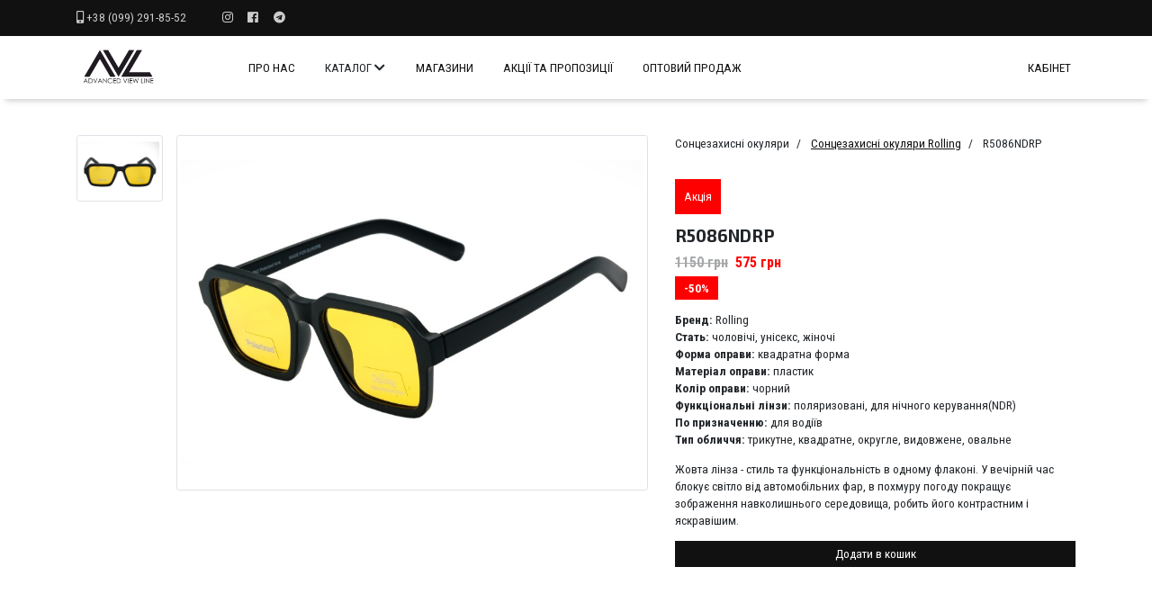

--- FILE ---
content_type: text/html; charset=utf-8
request_url: http://avl-glass.com.ua/uk/shop/product/R5086NDRP
body_size: 6172
content:
<!DOCTYPE html>
<html>
<head>
    <meta charset="utf-8" />
    <meta name="viewport" content="width=device-width, initial-scale=1.0" />
    <title>R5086NDRP</title>
    <meta name="keywords" content="Жовта лінза - стиль та функціональність в одному флаконі. У вечірній час блокує світло від автомобільних фар, в похмуру погоду покращує зображення навколишнього середовища, робить його контрастним і яскравішим." />
    <meta name="description" content="" />

    
    
        <link href="/lib/bootstrap/css/bootstrap.min.css" rel="stylesheet" />
        <link href="/lib/jquery-ui-1.12.1/jquery-ui.min.css" rel="stylesheet" />
        <link href="/lib/animate/animate.min.css" rel="stylesheet" />
        <link href="/lib/lightGallery/css/lightgallery.min.css" rel="stylesheet" />
        <link href="/lib/lightGallery/css/lg-transitions.min.css" rel="stylesheet" />
    
    <link href="https://fonts.googleapis.com/css?family=Exo+2:700|Roboto+Condensed:400,400i,700,700i&amp;subset=cyrillic,cyrillic-ext" rel="stylesheet">
    <link rel="stylesheet" href="https://use.fontawesome.com/releases/v5.5.0/css/all.css" integrity="sha384-B4dIYHKNBt8Bc12p+WXckhzcICo0wtJAoU8YZTY5qE0Id1GSseTk6S+L3BlXeVIU" crossorigin="anonymous">
    <script type="text/javascript">
        var apiversion = "1.0";
        var locale = 'uk';
        var fbAppId = '2278753392352414';
    </script>

    
    
    
        <link rel="stylesheet" href="/css/site.min.css" />
    


</head>
<body>
    <header>
        <div class="navpad"></div>
        <div class="container-fluid sticky goToTop">
            <div class="container-fluid darkrow">
                <div class="container">
                    <div class="row">
                        <div class="col-12">
                            <div class="float-left">
                                <i class="fas fa-mobile-alt"></i>
                                <a class="inverse" href="tel:&#x2B;380992918552">&#x2B;38 (099) 291-85-52</a>

                            </div>
                            <div class="float-left ml-5 social">
                                <a class="fab fa-instagram" href="https://www.instagram.com/avlglasses/" target="_blank" rel="nofollow"></a>
                                <a class="fab fa-facebook ml-3" href="https://www.facebook.com/AVLFashionLaboratory" target="_blank" rel="nofollow"></a>
                                <a class="fab fa-telegram ml-3" href="http://t.me/AVLglass" target="_blank" rel="nofollow"></a>
                            </div>
                            <!--<div class="float-right">
                                <partial name="_LocaleSwitcher" />
                            </div>
                                -->
                            <div class="float-right mr-4">
                                <div id="cartonheader" class="position-relative" data-bind="visible: cartItems().length>0, click: show">
    <i class="fas fa-shopping-cart"></i>
    (<span data-bind="text: totalAmountWithCurrency()"></span>)
</div>
                            </div>
                        </div>
                    </div>
                </div>
            </div>
            <div class="container">
                <div class="row">
                    <div class="col-12">
                        
<style type="text/css">
    .dropdown-submenu { position: relative; }
        .dropdown-submenu > .dropdown-menu { top: 0; left: -200%;}
        .dropdown-submenu:hover > .dropdown-menu { display: block; }
        .dropdown-submenu > a:after { display: block; content: " "; float: right; width: 0; height: 0;  }
        .dropdown-submenu:hover > a:after { border-left-color: #fff; }
        .dropdown-submenu.pull-left { float: none; }
            .dropdown-submenu.pull-left > .dropdown-menu { left: -140%; margin-left: 10px; -webkit-border-radius: 6px 0 6px 6px; -moz-border-radius: 6px 0 6px 6px; border-radius: 6px 0 6px 6px; }
</style>

<div class="row navbar navbar-expand-md sticky-top" role="navigation">
    <div class="col-12 col-sm-2 col-md-3 col-lg-2">
        <a class="navbar-brand" href="/uk">
            <img src="/images/logo.png" alt="AVL logo" />
        </a>
        <button class="navbar-toggler larr" type="button" data-toggle="collapse" data-target="#navbarCollapse" aria-controls="navbarCollapse" aria-expanded="false" aria-label="Toggle navigation">
            <span class="icon-bar"></span>
            <span class="icon-bar"></span>
            <span class="icon-bar"></span>
        </button>
    </div>
    <div class="col-12 col-sm-10 col-md-9 col-lg-10 collapse navbar-collapse" id="navbarCollapse">
        <ul class="navbar-nav mr-auto">
            <li class="nav-item">
                <a class="nav-link" href="/uk/about">&#x41F;&#x440;&#x43E; &#x43D;&#x430;&#x441;</a>
            </li>
            <li class="nav-item dropdown">
                <a class="nav-link dropdown-toggle" id="dropdown2" data-toggle="dropdown" aria-haspopup="true" aria-expanded="false">&#x41A;&#x430;&#x442;&#x430;&#x43B;&#x43E;&#x433;</a>
                
<ul class="dropdown-menu" aria-labelledby="dropdown_0">
            <li class="dropdown-item dropdown">
                <a class="dropdown-toggle" id="dropdown_1" data-toggle="dropdown" aria-haspopup="true" aria-expanded="false">&#x421;&#x43E;&#x43D;&#x446;&#x435;&#x437;&#x430;&#x445;&#x438;&#x441;&#x43D;&#x456; &#x43E;&#x43A;&#x443;&#x43B;&#x44F;&#x440;&#x438;</a>
                
<ul class="dropdown-menu" aria-labelledby="dropdown_1">
            <li class="dropdown-item"><a href="/uk/shop/AVL Brand Collection&#x2019;22">&#x421;&#x43E;&#x43D;&#x446;&#x435;&#x437;&#x430;&#x445;&#x438;&#x441;&#x43D;&#x456; &#x43E;&#x43A;&#x443;&#x43B;&#x44F;&#x440;&#x438; Rolling</a></li>
            <li class="dropdown-item"><a href="/uk/shop/AVL Brand Collection&#x2019;20">&#x421;&#x43E;&#x43D;&#x446;&#x435;&#x437;&#x430;&#x445;&#x438;&#x441;&#x43D;&#x456; &#x43E;&#x43A;&#x443;&#x43B;&#x44F;&#x440;&#x438; AVL</a></li>
            <li class="dropdown-item"><a href="/uk/shop/Novij-rozdil23">&#x421;&#x43F;&#x435;&#x446;&#x456;&#x430;&#x43B;&#x44C;&#x43D;&#x430; &#x43F;&#x440;&#x43E;&#x43F;&#x43E;&#x437;&#x438;&#x446;&#x456;&#x44F;</a></li>
</ul>
            </li>
            <li class="dropdown-item dropdown">
                <a class="dropdown-toggle" id="dropdown_3" data-toggle="dropdown" aria-haspopup="true" aria-expanded="false"> &#x410;&#x43A;&#x441;&#x435;&#x441;&#x443;&#x430;&#x440;&#x438; &#x434;&#x43E; &#x43E;&#x43A;&#x443;&#x43B;&#x44F;&#x440;&#x456;&#x432;</a>
                
<ul class="dropdown-menu" aria-labelledby="dropdown_3">
            <li class="dropdown-item"><a href="/uk/shop/Cords">&#x41B;&#x430;&#x43D;&#x446;&#x44E;&#x436;&#x43A;&#x438;</a></li>
            <li class="dropdown-item"><a href="/uk/shop/cases">&#x424;&#x443;&#x442;&#x43B;&#x44F;&#x440;&#x438;</a></li>
            <li class="dropdown-item"><a href="/uk/shop/pouch">&#x41C;&#x2019;&#x44F;&#x43A;&#x456; &#x444;&#x443;&#x442;&#x43B;&#x44F;&#x440;&#x438;</a></li>
            <li class="dropdown-item"><a href="/uk/shop/cloth">&#x421;&#x435;&#x440;&#x432;&#x435;&#x442;&#x43A;&#x438;</a></li>
</ul>
            </li>
            <li class="dropdown-item"><a href="/uk/shop/AVL &#x41E;&#x440;&#x433;&#x430;&#x43D;&#x430;&#x439;&#x437;&#x435;&#x440;&#x438;">&#x41A;&#x43E;&#x441;&#x43C;&#x435;&#x442;&#x438;&#x447;&#x43A;&#x438;</a></li>
            <li class="dropdown-item"><a href="/uk/shop/AVL &#x41B;&#x456;&#x442;&#x43D;&#x456; &#x441;&#x443;&#x43C;&#x43A;&#x438;">&#x421;&#x443;&#x43C;&#x43A;&#x438;</a></li>
            <li class="dropdown-item"><a href="/uk/shop/&#x412;&#x437;&#x443;&#x442;&#x442;&#x44F;, &#x448;&#x43B;&#x44C;&#x43E;&#x43F;&#x430;&#x43D;&#x446;&#x456;">&#x412;&#x437;&#x443;&#x442;&#x442;&#x44F;</a></li>
            <li class="dropdown-item"><a href="/uk/shop/&#x413;&#x430;&#x43C;&#x430;&#x43D;&#x446;&#x456; Giudi">&#x413;&#x430;&#x43C;&#x430;&#x43D;&#x446;&#x456;</a></li>
</ul>
            </li>
            <li class="nav-item stores">
                <a class="nav-link" href="/uk/stores">&#x41C;&#x430;&#x433;&#x430;&#x437;&#x438;&#x43D;&#x438;</a>
            </li>
            <li class="nav-item offers">
                <a class="nav-link" href="/uk/offers">Акції та пропозиції</a>
            </li>
            <li class="nav-item wholesalers">
                <a class="nav-link" href="/uk/wholesalers">Оптовий продаж</a>
            </li>
                <li class="nav-item right" style="float: right;">
                    <a class="nav-link" href="/uk/account/login">&#x41A;&#x430;&#x431;&#x456;&#x43D;&#x435;&#x442;</a>
                </li>
        </ul>
    </div>
</div>

                    </div>
                </div>
            </div>
        </div>
    </header>

    <div class="body-content">
        

    <link href="/lib/swiper-4.4.2/css/swiper.min.css" rel="stylesheet" />


<style>
    .embed-responsive {
        position: relative;
        display: block;
        width: 100%;
        padding: 0;
        overflow: hidden;
    }

        .embed-responsive::before {
            display: block;
            content: "";
            padding-top: 56.25%;
        }

        .embed-responsive .embed-responsive-item, .embed-responsive embed, .embed-responsive iframe, .embed-responsive object, .embed-responsive video {
            position: absolute;
            top: 0;
            bottom: 0;
            left: 0;
            width: 100%;
            height: 100%;
            border: 0;
        }
</style>

<div class="productdetails" data-artno="R5086NDRP" data-id="1877"
     data-price="575"
     data-minqnty="1" data-imageurl="/local/local-R5086NDRP-2.JPG">
    <div class="container">
        <div class="row mt-5 mb-5">
            <div class="col-12 col-sm-7">
                <div class="row lightgallery">
                        <div class="col-2 pr-0">
                                <a class="lg" data-src="/local/local-R5086NDRP-1.JPG">
                                    <img class="img-fluid img-thumbnail d-block mb-3 mr-0" src="/local/local-R5086NDRP-1.JPG"
                                         alt="R5086NDRP: &#x416;&#x43E;&#x432;&#x442;&#x430; &#x43B;&#x456;&#x43D;&#x437;&#x430; - &#x441;&#x442;&#x438;&#x43B;&#x44C; &#x442;&#x430; &#x444;&#x443;&#x43D;&#x43A;&#x446;&#x456;&#x43E;&#x43D;&#x430;&#x43B;&#x44C;&#x43D;&#x456;&#x441;&#x442;&#x44C; &#x432; &#x43E;&#x434;&#x43D;&#x43E;&#x43C;&#x443; &#x444;&#x43B;&#x430;&#x43A;&#x43E;&#x43D;&#x456;. &#x423; &#x432;&#x435;&#x447;&#x456;&#x440;&#x43D;&#x456;&#x439; &#x447;&#x430;&#x441; &#x431;&#x43B;&#x43E;&#x43A;&#x443;&#x454; &#x441;&#x432;&#x456;&#x442;&#x43B;&#x43E; &#x432;&#x456;&#x434; &#x430;&#x432;&#x442;&#x43E;&#x43C;&#x43E;&#x431;&#x456;&#x43B;&#x44C;&#x43D;&#x438;&#x445; &#x444;&#x430;&#x440;, &#x432; &#x43F;&#x43E;&#x445;&#x43C;&#x443;&#x440;&#x443; &#x43F;&#x43E;&#x433;&#x43E;&#x434;&#x443; &#x43F;&#x43E;&#x43A;&#x440;&#x430;&#x449;&#x443;&#x454; &#x437;&#x43E;&#x431;&#x440;&#x430;&#x436;&#x435;&#x43D;&#x43D;&#x44F; &#x43D;&#x430;&#x432;&#x43A;&#x43E;&#x43B;&#x438;&#x448;&#x43D;&#x44C;&#x43E;&#x433;&#x43E; &#x441;&#x435;&#x440;&#x435;&#x434;&#x43E;&#x432;&#x438;&#x449;&#x430;, &#x440;&#x43E;&#x431;&#x438;&#x442;&#x44C; &#x439;&#x43E;&#x433;&#x43E; &#x43A;&#x43E;&#x43D;&#x442;&#x440;&#x430;&#x441;&#x442;&#x43D;&#x438;&#x43C; &#x456; &#x44F;&#x441;&#x43A;&#x440;&#x430;&#x432;&#x456;&#x448;&#x438;&#x43C;." />
                                </a>
                        </div>
                    <div class="col-10">
                        <a class="lg" data-src="/local/local-R5086NDRP-2.JPG">
                            <img class="img-fluid img-thumbnail d-block" src="/local/local-R5086NDRP-2.JPG" title="" />
                        </a>
                    </div>
                </div>
            </div>
            <div class="col-12 col-sm-5">
                <div><ul class="breadcrumb"><li>Сонцезахисні окуляри</li><li><a href="/uk/shop/AVL Brand Collection’22">Сонцезахисні окуляри Rolling</a></li><li>R5086NDRP</li></ul></div>

                    <div class="mt-3">
                            <span class="isaction mr-2">&#x410;&#x43A;&#x446;&#x456;&#x44F;</span>
                    </div>
                <h1 class="mt-3">R5086NDRP</h1>
                    <div class="prices" data-discounted="true">
                            <div>
                                <span class="price"><span>1150</span> &#x433;&#x440;&#x43D;</span>
                                <span class="pricediscounted"><span>575</span> &#x433;&#x440;&#x43D;</span>
                                    <style>
                                        .dicount-percent {
                                            display: inline-block;
                                            margin-top: 0.25em;
                                            background-color: red;
                                            font-weight: bold;
                                            color: white;
                                            width: fit-content;
                                            padding: 0.25em 0.75em;
                                        }
                                    </style>
                                        <div><span class="dicount-percent">-50%</span></div>
                            </div>
                    </div>

                    <div class="ap-labels mt-3 mb-3">
                            <div class="ap-label">
                                <span class="ap-label-name"><b>&#x411;&#x440;&#x435;&#x43D;&#x434;:</b></span>
                                <span class="ap-label-value">Rolling</span>
                            </div>
                            <div class="ap-label">
                                <span class="ap-label-name"><b>&#x421;&#x442;&#x430;&#x442;&#x44C;:</b></span>
                                <span class="ap-label-value">&#x447;&#x43E;&#x43B;&#x43E;&#x432;&#x456;&#x447;&#x456;, &#x443;&#x43D;&#x456;&#x441;&#x435;&#x43A;&#x441;, &#x436;&#x456;&#x43D;&#x43E;&#x447;&#x456;</span>
                            </div>
                            <div class="ap-label">
                                <span class="ap-label-name"><b>&#x424;&#x43E;&#x440;&#x43C;&#x430; &#x43E;&#x43F;&#x440;&#x430;&#x432;&#x438;:</b></span>
                                <span class="ap-label-value">&#x43A;&#x432;&#x430;&#x434;&#x440;&#x430;&#x442;&#x43D;&#x430; &#x444;&#x43E;&#x440;&#x43C;&#x430;</span>
                            </div>
                            <div class="ap-label">
                                <span class="ap-label-name"><b>&#x41C;&#x430;&#x442;&#x435;&#x440;&#x456;&#x430;&#x43B; &#x43E;&#x43F;&#x440;&#x430;&#x432;&#x438;:</b></span>
                                <span class="ap-label-value">&#x43F;&#x43B;&#x430;&#x441;&#x442;&#x438;&#x43A;</span>
                            </div>
                            <div class="ap-label">
                                <span class="ap-label-name"><b>&#x41A;&#x43E;&#x43B;&#x456;&#x440; &#x43E;&#x43F;&#x440;&#x430;&#x432;&#x438;:</b></span>
                                <span class="ap-label-value">&#x447;&#x43E;&#x440;&#x43D;&#x438;&#x439;</span>
                            </div>
                            <div class="ap-label">
                                <span class="ap-label-name"><b>&#x424;&#x443;&#x43D;&#x43A;&#x446;&#x456;&#x43E;&#x43D;&#x430;&#x43B;&#x44C;&#x43D;&#x456; &#x43B;&#x456;&#x43D;&#x437;&#x438;:</b></span>
                                <span class="ap-label-value">&#x43F;&#x43E;&#x43B;&#x44F;&#x440;&#x438;&#x437;&#x43E;&#x432;&#x430;&#x43D;&#x456;, &#x434;&#x43B;&#x44F; &#x43D;&#x456;&#x447;&#x43D;&#x43E;&#x433;&#x43E; &#x43A;&#x435;&#x440;&#x443;&#x432;&#x430;&#x43D;&#x43D;&#x44F;(NDR)</span>
                            </div>
                            <div class="ap-label">
                                <span class="ap-label-name"><b>&#x41F;&#x43E; &#x43F;&#x440;&#x438;&#x437;&#x43D;&#x430;&#x447;&#x435;&#x43D;&#x43D;&#x44E;:</b></span>
                                <span class="ap-label-value">&#x434;&#x43B;&#x44F; &#x432;&#x43E;&#x434;&#x456;&#x457;&#x432;</span>
                            </div>
                            <div class="ap-label">
                                <span class="ap-label-name"><b>&#x422;&#x438;&#x43F; &#x43E;&#x431;&#x43B;&#x438;&#x447;&#x447;&#x44F;:</b></span>
                                <span class="ap-label-value">&#x442;&#x440;&#x438;&#x43A;&#x443;&#x442;&#x43D;&#x435;, &#x43A;&#x432;&#x430;&#x434;&#x440;&#x430;&#x442;&#x43D;&#x435;, &#x43E;&#x43A;&#x440;&#x443;&#x433;&#x43B;&#x435;, &#x432;&#x438;&#x434;&#x43E;&#x432;&#x436;&#x435;&#x43D;&#x435;, &#x43E;&#x432;&#x430;&#x43B;&#x44C;&#x43D;&#x435;</span>
                            </div>
                    </div>

                    <p class="mt-3 mb-3">&#x416;&#x43E;&#x432;&#x442;&#x430; &#x43B;&#x456;&#x43D;&#x437;&#x430; - &#x441;&#x442;&#x438;&#x43B;&#x44C; &#x442;&#x430; &#x444;&#x443;&#x43D;&#x43A;&#x446;&#x456;&#x43E;&#x43D;&#x430;&#x43B;&#x44C;&#x43D;&#x456;&#x441;&#x442;&#x44C; &#x432; &#x43E;&#x434;&#x43D;&#x43E;&#x43C;&#x443; &#x444;&#x43B;&#x430;&#x43A;&#x43E;&#x43D;&#x456;. &#x423; &#x432;&#x435;&#x447;&#x456;&#x440;&#x43D;&#x456;&#x439; &#x447;&#x430;&#x441; &#x431;&#x43B;&#x43E;&#x43A;&#x443;&#x454; &#x441;&#x432;&#x456;&#x442;&#x43B;&#x43E; &#x432;&#x456;&#x434; &#x430;&#x432;&#x442;&#x43E;&#x43C;&#x43E;&#x431;&#x456;&#x43B;&#x44C;&#x43D;&#x438;&#x445; &#x444;&#x430;&#x440;, &#x432; &#x43F;&#x43E;&#x445;&#x43C;&#x443;&#x440;&#x443; &#x43F;&#x43E;&#x433;&#x43E;&#x434;&#x443; &#x43F;&#x43E;&#x43A;&#x440;&#x430;&#x449;&#x443;&#x454; &#x437;&#x43E;&#x431;&#x440;&#x430;&#x436;&#x435;&#x43D;&#x43D;&#x44F; &#x43D;&#x430;&#x432;&#x43A;&#x43E;&#x43B;&#x438;&#x448;&#x43D;&#x44C;&#x43E;&#x433;&#x43E; &#x441;&#x435;&#x440;&#x435;&#x434;&#x43E;&#x432;&#x438;&#x449;&#x430;, &#x440;&#x43E;&#x431;&#x438;&#x442;&#x44C; &#x439;&#x43E;&#x433;&#x43E; &#x43A;&#x43E;&#x43D;&#x442;&#x440;&#x430;&#x441;&#x442;&#x43D;&#x438;&#x43C; &#x456; &#x44F;&#x441;&#x43A;&#x440;&#x430;&#x432;&#x456;&#x448;&#x438;&#x43C;.</p>

                        <div class="btn btn-primary d-inline-block pointer w-100 b-add" onclick="addToCartClick(false)">&#x414;&#x43E;&#x434;&#x430;&#x442;&#x438; &#x432; &#x43A;&#x43E;&#x448;&#x438;&#x43A;</div>


            </div>
        </div>
    </div>
</div>


        <div class="modal fade" id="cartModal" tabindex="-1">
    <div class="modal-dialog">
        <div class="modal-content">

            <!-- Modal Header -->
            <div class="modal-header">
                <h4 class="modal-title">&#x41A;&#x43E;&#x448;&#x438;&#x43A;</h4>
                <button type="button" class="close" data-dismiss="modal">&times;</button>
            </div>

            <!-- Modal body -->
            <div class="modal-body table-responsive">
                <form id="cartForm" onsubmit="return false;">
                    <table class="table" data-bind="visible: cartItems().length>0">
                        <thead>
                            <tr>
                                <th></th>
                                <th class="text-left">&#x41A;&#x43E;&#x434;</th>
                                <th>&#x41A;-&#x441;&#x442;&#x44C;</th>
                                <th></th>
                                <th>&#x433;&#x440;&#x43D;</th>
                                <th></th>
                                <th>&#x421;&#x443;&#x43C;&#x430;</th>
                            </tr>
                        </thead>
                        <tbody data-bind="foreach: cartItems">
                            <tr>
                                <td><i class="fa fa-trash" data-bind="click: $root.trashClick"></i></td>
                                <td class="text-left" data-bind="text: artno"></td>
                                <td class="qnty">
                                    <input type="text" class="text-center form-control"
                                           data-bind="attr: { id: 'cartq_'+$index(), name: 'cartq_'+$index(), 'data-val-range-min': minSellQnty() }, valueNumeric: quantity, precision: 0, event: { keyup: $root.quantityChanged }"
                                           data-val="true" data-val-required="&#x41F;&#x43E;&#x43B;&#x435; &#x43E;&#x431;&#x43E;&#x432;&#x27;&#x44F;&#x437;&#x43A;&#x43E;&#x432;&#x435;"
                                           data-val-range="&#x412;&#x432;&#x435;&#x434;&#x456;&#x442;&#x44C; &#x447;&#x438;&#x441;&#x43B;&#x43E;" data-val-range-max="10000" />
                                </td>
                                <td>x</td>
                                <td data-bind="text: price"></td>
                                <td>=</td>
                                <td data-bind="text: quantity()*price()"></td>
                            </tr>
                        </tbody>
                        <tfoot>
                            <tr>
                                <td colspan="6" class="text-right">&#x412;&#x441;&#x44C;&#x43E;&#x433;&#x43E;, &#x433;&#x440;&#x43D;:</td>
                                <td class="text-center" data-bind="text: total"></td>
                            </tr>
                        </tfoot>
                    </table>
                </form>
                <div data-bind="visible: cartItems().length==0">&#x41A;&#x43E;&#x448;&#x438;&#x43A; &#x43F;&#x43E;&#x440;&#x43E;&#x436;&#x43D;&#x456;&#x439;</div>
                
                <div class="text-center text-danger" data-bind="visible: cartItems().length>0 && total()<0">&#x41C;&#x456;&#x43D;&#x456;&#x43C;&#x430;&#x43B;&#x44C;&#x43D;&#x430; &#x441;&#x443;&#x43C;&#x430; &#x437;&#x430;&#x43C;&#x43E;&#x432;&#x43B;&#x435;&#x43D;&#x43D;&#x44F; 0 &#x433;&#x440;&#x43D;</div>

                <!-- Modal footer -->
                <div class="modal-footer mt-3">
                    <button type="button" class="btn btn-primary d-inline-block float-left" data-dismiss="modal">&#x417;&#x430;&#x43A;&#x440;&#x438;&#x442;&#x438;</button>
                    <button type="button" class="btn btn-primary float-left" data-bind="visible: cartItems().length>0, click: empty">&#x41E;&#x447;&#x438;&#x441;&#x442;&#x438;&#x442;&#x438;</button>
                    <a class="btn btn-primary float-right" href="/uk/confirmorder"
                       data-bind="visible: cartItems().length>0 && total()>=0, click: confirmClick">&#x41E;&#x444;&#x43E;&#x440;&#x43C;&#x438;&#x442;&#x438;</a>
                </div>
            </div>
        </div>
    </div>
</div>
    </div>

    <footer>
        <div class="container">
            <div class="row">
                <div class="col-12 col-md-4 text-center text-md-left mb-5">
                    <h3>&#x41A;&#x43E;&#x43D;&#x442;&#x430;&#x43A;&#x442;&#x438;</h3>
                    <a href="tel:&#x2B;380992918552" class="d-block mt-3">&#x2B;38 (099) 291-85-52</a>
                    <div class="mt-2 social">
                        <a class="fab fa-instagram" href="https://www.instagram.com/avlglasses/" target="_blank" rel="nofollow"></a>
                        <a class="fab fa-facebook ml-3" href="https://www.facebook.com/AVLFashionLaboratory" target="_blank" rel="nofollow"></a>
                        <a class="fab fa-telegram ml-3" href="http://t.me/AVLglass" target="_blank" rel="nofollow"></a>
                        <a class="fas fa-envelope ml-3" href="/cdn-cgi/l/email-protection#cfa0a9a9a6acaabbbda6a0bfbba6acae8fa8a2aea6a3e1aca0a2" target="_blank" rel="nofollow"></a>
                    </div>
                </div>
                <div class="col-12 col-md-4 text-center text-md-left mb-5">
                    <h3>&#x406;&#x43D;&#x444;&#x43E;&#x440;&#x43C;&#x430;&#x446;&#x456;&#x44F;</h3>
                    <a href="/uk/delivery" class="d-block mt-3">&#x41E;&#x43F;&#x43B;&#x430;&#x442;&#x430; &#x442;&#x430; &#x434;&#x43E;&#x441;&#x442;&#x430;&#x432;&#x43A;&#x430;</a>
                    <a href="/uk/privacy" class="d-block mt-1">&#x41E;&#x444;&#x435;&#x440;&#x442;&#x430; / &#x423;&#x433;&#x43E;&#x434;&#x430; &#x43A;&#x43E;&#x440;&#x438;&#x441;&#x442;&#x443;&#x432;&#x430;&#x447;&#x430;</a>
                </div>
                <div class="col-12 col-md-4 text-center text-md-left mb-5">
                    <h3>&#x41F;&#x440;&#x438;&#x439;&#x43C;&#x430;&#x454;&#x43C;&#x43E;</h3>
                    <div class="logos mt-3">
                        <img src="/images/visa.png" class="d-inline-block mr-2 mb-2" />
                        <img src="/images/mastercard.png" class="d-inline-block mr-2 mb-2" />
                        <img src="/images/liqpay.png" class="d-inline-block mb-2" />
                    </div>
                </div>
            </div>
        </div>
    </footer>

    
    
        <script data-cfasync="false" src="/cdn-cgi/scripts/5c5dd728/cloudflare-static/email-decode.min.js"></script><script src="/lib/jquery/dist/jquery.min.js"></script>
        <script src="/lib/popper.js/umd/popper.min.js"></script>
        <script src="/lib/bootstrap/js/bootstrap.min.js"></script>
        <script src="/lib/jquery-ui-1.12.1/jquery-ui.min.js"></script>
        <script src="/lib/knockoutjs/knockout-3.4.2.js"></script>
        <script src="/lib/knockoutjs/knockout.mapping-latest.js"></script>
        <script src="/lib/knockoutjs/knockout.handler.valueNumeric.min.js"></script>
        <script src="/lib/knockoutjs/knockout-sortable.min.js"></script>
        <script src="/lib/knockoutjs/knockout.handler.initFromInput.min.js"></script>
        <script src="/lib/lightGallery/js/lightgallery-all.min.js"></script>
        <script src="/js/cart.js?v=4"></script>
        <script src="/js/site.js?v=MSSqNbOaotSWVl2q29vjJIvr6aZY4YUSKAgb1SeFVy4"></script>
    
    <script type="text/javascript">
        shoppingCart.currency('грн');
    </script>
    <script src="/lib/jquery-ui-1.12.1/jquery-ui-i18n.min.js"></script>
    

    <script src="https://ajax.aspnetcdn.com/ajax/jquery.validate/1.17.0/jquery.validate.min.js" crossorigin="anonymous" integrity="sha384-rZfj/ogBloos6wzLGpPkkOr/gpkBNLZ6b6yLy4o+ok+t/SAKlL5mvXLr0OXNi1Hp">
    </script>
<script>(window.jQuery && window.jQuery.validator||document.write("\u003Cscript src=\u0022\/lib\/jquery-validation\/dist\/jquery.validate.min.js\u0022 crossorigin=\u0022anonymous\u0022 integrity=\u0022sha384-rZfj\/ogBloos6wzLGpPkkOr\/gpkBNLZ6b6yLy4o\u002Bok\u002Bt\/SAKlL5mvXLr0OXNi1Hp\u0022\u003E\u003C\/script\u003E"));</script>
    <script src="https://ajax.aspnetcdn.com/ajax/jquery.validation.unobtrusive/3.2.9/jquery.validate.unobtrusive.min.js" crossorigin="anonymous" integrity="sha384-ifv0TYDWxBHzvAk2Z0n8R434FL1Rlv/Av18DXE43N/1rvHyOG4izKst0f2iSLdds">
    </script>
<script>(window.jQuery && window.jQuery.validator && window.jQuery.validator.unobtrusive||document.write("\u003Cscript src=\u0022\/lib\/jquery-validation-unobtrusive\/jquery.validate.unobtrusive.min.js\u0022 crossorigin=\u0022anonymous\u0022 integrity=\u0022sha384-ifv0TYDWxBHzvAk2Z0n8R434FL1Rlv\/Av18DXE43N\/1rvHyOG4izKst0f2iSLdds\u0022\u003E\u003C\/script\u003E"));</script>


    
    
    
        <script src="/lib/swiper-4.4.2/js/swiper.min.js"></script>
        <script src="/js/productdetails2.js?v=4"></script>
    
    <script type="text/javascript">
        var isws=false;
    </script>


    <link href="/summernote/summernote-lite.min.css" rel="stylesheet">
    <script src="/summernote/summernote-lite.min.js"></script>
    <script src="/summernote/summernote-file.js"></script>
    <script type="text/javascript" src="/summernote/lang/summernote-uk-UA.min.js"></script>
<script defer src="https://static.cloudflareinsights.com/beacon.min.js/vcd15cbe7772f49c399c6a5babf22c1241717689176015" integrity="sha512-ZpsOmlRQV6y907TI0dKBHq9Md29nnaEIPlkf84rnaERnq6zvWvPUqr2ft8M1aS28oN72PdrCzSjY4U6VaAw1EQ==" data-cf-beacon='{"version":"2024.11.0","token":"a85a7a3e3f764d929c061e066819d7cf","r":1,"server_timing":{"name":{"cfCacheStatus":true,"cfEdge":true,"cfExtPri":true,"cfL4":true,"cfOrigin":true,"cfSpeedBrain":true},"location_startswith":null}}' crossorigin="anonymous"></script>
</body>
</html>


--- FILE ---
content_type: text/css
request_url: http://avl-glass.com.ua/css/site.min.css
body_size: 4311
content:
.navbar{align-items:initial;background-color:#fff;height:70px;}.navbar .dropdown-toggle,.navbar .navbar .dropdown-menu a{cursor:pointer;}.navbar .dropdown-item.active,.navbar .dropdown-item:active{color:inherit;text-decoration:none;background-color:none;}.navbar .dropdown-item:focus,.navbar .dropdown-item:hover{color:#000;text-decoration:none;background-color:#fff;}@media screen and (max-width:575px){.navbar{height:25px;}}@media screen and (max-width:767px){.navbar{height:45px;}.navbar-brand{position:absolute;left:60px;padding-top:0;}}.navbar a{user-select:none;text-decoration:none;text-transform:uppercase;font-size:10pt;}.navbar-brand{color:#111 !important;}.navbar-brand img{height:28px;}@media screen and (min-width:768px){.navbar-brand{display:inline-block;margin:4px 0 0 -15px;align-content:center;}.navbar-brand img{height:38px;}}.navbar-toggler{position:absolute;left:0;border:1px solid #111 !important;outline:none;height:30px;}.navbar-toggler:active,.navbar-toggler:focus{outline:none;}.navbar-toggler .icon-bar{width:16px;-webkit-transition:all .2s;transition:all .2s;}.navbar-toggler span{background-image:none;width:16px;height:3px;display:block;background-color:#111;backface-visibility:hidden;border-radius:2px;}.navbar-toggler span:not(:last-child){margin-bottom:3px;}.navbar-toggler.larr .icon-bar{transform:translate3d(0,0,0) rotate(0deg);}.navbar-toggler.larr .icon-bar:nth-of-type(1),.navbar-toggler.larr .icon-bar:nth-of-type(3){width:16px;}.navbar-toggler.larr[aria-expanded=true] .icon-bar:nth-of-type(1){transform:translate3d(0,6px,0) rotate(45deg);transform-origin:left top;width:11px;}.navbar-toggler.larr[aria-expanded=true] .icon-bar:nth-of-type(3){transform:translate3d(0,-6px,0) rotate(-45deg);transform-origin:left bottom;width:11px;}.navbar .navbar-collapse:not(.show):not(.collapsing){padding:0;}.navbar .navbar-collapse:not(.show):not(.collapsing) .dropdown-item{padding:5px 10px 5px 20px;}.navbar .navbar-collapse:not(.show):not(.collapsing) ul:first-child>li.dropdown>a:after{border:none;width:auto;height:auto;content:'';vertical-align:initial;font-size:10pt;font-family:"Font Awesome 5 Free";font-style:normal;font-weight:900;}.navbar .navbar-collapse:not(.show):not(.collapsing) ul:not(:first-child)>li:not(.dropdown-divider){margin-right:20px;}.navbar .navbar-collapse:not(.show):not(.collapsing) ul:not(:first-child)>li:not(.dropdown-divider)>a{color:#111;width:100%;display:inline-block;}.navbar .navbar-collapse:not(.show):not(.collapsing) ul:not(:first-child)>li:not(.dropdown-divider)>a.dropdown-toggle{width:100%;display:inline-block;vertical-align:middle;}.navbar .navbar-collapse:not(.show):not(.collapsing) ul:not(:first-child)>li:not(.dropdown-divider)>a.dropdown-toggle:after{float:right;border:none;width:auto;height:auto;content:'';font-size:10pt;font-family:"Font Awesome 5 Free";font-style:normal;font-weight:900;}.navbar .navbar-collapse:not(.show):not(.collapsing) .navbar-nav{width:100%;margin-right:-15px !important;}.navbar .navbar-collapse:not(.show):not(.collapsing) .nav-item:not(:last-child){margin-right:20px;}.navbar .navbar-collapse:not(.show):not(.collapsing) .nav-item.right{display:block;margin-left:auto;}.navbar .navbar-collapse.show,.navbar .navbar-collapse.collapsing{min-width:190px;-webkit-box-shadow:10px 10px 18px -6px rgba(0,0,0,.75);-moz-box-shadow:10px 10px 18px -6px rgba(0,0,0,.75);box-shadow:10px 10px 18px -6px rgba(0,0,0,.75);border-top:none;position:absolute;left:0;top:55px;background-color:#fff;}.navbar .navbar-collapse.show .dropdown-toggle,.navbar .navbar-collapse.collapsing .dropdown-toggle{width:100%;display:inline-block;margin-bottom:0;}.navbar .navbar-collapse.show .dropdown-toggle[aria-expanded=true]:after,.navbar .navbar-collapse.collapsing .dropdown-toggle[aria-expanded=true]:after{content:'';}.navbar .navbar-collapse.show .dropdown-toggle[aria-expanded=false]:after,.navbar .navbar-collapse.collapsing .dropdown-toggle[aria-expanded=false]:after{content:'';}.navbar .navbar-collapse.show .dropdown-toggle:after,.navbar .navbar-collapse.collapsing .dropdown-toggle:after{float:right;padding-left:10px;border:none;width:auto;height:auto;vertical-align:initial;font-size:10pt;font-family:"Font Awesome 5 Free";font-style:normal;font-weight:900;}.navbar .navbar-collapse.show .dropdown-item,.navbar .navbar-collapse.collapsing .dropdown-item{padding-right:0;}.navbar .navbar-collapse.show .dropdown-item.dropdown.show>a:after,.navbar .navbar-collapse.collapsing .dropdown-item.dropdown.show>a:after{content:'';}.navbar .navbar-collapse.show .dropdown-item.dropdown:not(.show)>a:after,.navbar .navbar-collapse.collapsing .dropdown-item.dropdown:not(.show)>a:after{content:'';}.navbar .navbar-collapse.show .dropdown-item:hover,.navbar .navbar-collapse.collapsing .dropdown-item:hover{background-color:#fff;color:#000;}.navbar .navbar-collapse.show .nav-item,.navbar .navbar-collapse.collapsing .nav-item{padding:0 10px;color:#111;}.navbar .navbar-collapse.show .nav-item a:hover,.navbar .navbar-collapse.collapsing .nav-item a:hover{color:#000;}.navbar .navbar-collapse.show .nav-item a:focus,.navbar .navbar-collapse.collapsing .nav-item a:focus{color:#000;outline:none;}.navbar .navbar-collapse.show .nav-item.dropdown.show,.navbar .navbar-collapse.collapsing .nav-item.dropdown.show{background-color:#fff;}.navbar .navbar-collapse.show .nav-item.dropdown:not(.show),.navbar .navbar-collapse.collapsing .nav-item.dropdown:not(.show){background-color:#fff;}.navbar .navbar-collapse.show .dropdown-menu.show,.navbar .navbar-collapse.collapsing .dropdown-menu.show{border:none;}.navbar .navbar-collapse.show .dropdown-menu.show .dropdown-item.dropdown.show,.navbar .navbar-collapse.collapsing .dropdown-menu.show .dropdown-item.dropdown.show{background-color:#fff;color:#111;}.navbar .collapsing.width{transition-property:width;width:0;height:auto;}html,body{font-family:'Roboto Condensed',sans-serif;font-size:10pt;}header a[href*="tel"]{text-decoration:none;}header .darkrow{background-color:#111;color:#ccc;height:40px;line-height:40px;font-size:10pt;}header .langswitcher .dropdown-menu{z-index:2000;min-width:60px;padding:3px;background-color:#111;text-align:center;}header .langswitcher .dropdown-menu a{line-height:1em;padding:8px 0;text-decoration:none;}header .sticky{position:fixed;background-color:#fff;z-index:2;padding:0;margin-bottom:5px;-webkit-box-shadow:0 8px 6px -6px #ccc;-moz-box-shadow:0 8px 6px -6px #ccc;box-shadow:0 8px 6px -6px #ccc;}@media screen and (max-width:767px){header .sticky .darkrow{padding-left:0;padding-right:0;}}header .social a{color:#ccc;text-decoration:none;}h1,h2,h3,h4,h5{font-family:'Exo 2',sans-serif;}h1{font-size:19px;}h2{font-size:17px;}a{color:#111;text-decoration:underline;}a.btn{text-decoration:none;}input[type=checkbox]{display:none;}input[type=checkbox]+label{line-height:1.2em;user-select:none;display:inline-block;vertical-align:middle;color:#000;font-size:inherit;cursor:pointer;}input[type=checkbox]+label:before{font-family:'Font Awesome 5 Free';display:inline-block;content:"";vertical-align:bottom;font-size:16px;padding-right:5px;}input[type=checkbox]:checked+label:before{font-family:'Font Awesome 5 Free';font-weight:400;content:"";font-size:16px;}input[type=checkbox].sw{display:none;}input[type=checkbox].sw+label{line-height:30px;user-select:none;display:inline-block;vertical-align:middle;color:#000;font-size:inherit;cursor:pointer;}input[type=checkbox].sw+label:before{font-family:'Font Awesome 5 Free';font-weight:700;display:inline-block;font-size:20px;content:"";vertical-align:bottom;color:#ccc;letter-spacing:7px;}input[type=checkbox].sw:checked+label:before{font-family:'Font Awesome 5 Free';font-weight:700;content:"";font-size:20px;color:#111;}input[type=radio]{display:none;}input[type=radio]+label{cursor:pointer;}input[type=radio]+label:before{font-family:'Font Awesome 5 Free';font-weight:400;display:inline-block;content:"";font-size:12px;width:16px;cursor:pointer;}input[type=radio]:checked+label:before{content:"";font-family:'Font Awesome 5 Free';font-weight:400;cursor:pointer;}a.inverse{color:#ccc;}.btn,.btn:active,.btn-primary:not(:disabled):not(.disabled):active{background-color:#111;border-radius:0;border:none;}.btn[disabled],.btn:active[disabled],.btn-primary:not(:disabled):not(.disabled):active[disabled]{background-color:#4d4d4d;}.btn:hover,.btn:active:hover,.btn-primary:not(:disabled):not(.disabled):active:hover{background-color:#5e5e5e;}.btn:focus,.btn:active:focus,.btn-primary:not(:disabled):not(.disabled):active:focus{box-shadow:0 0 0 .2rem #ccc;}.body-content{min-height:80vh;}.boxshadow{-webkit-box-shadow:10px 10px 18px -6px rgba(0,0,0,.75);-moz-box-shadow:10px 10px 18px -6px rgba(0,0,0,.75);box-shadow:10px 10px 18px -6px rgba(0,0,0,.75);}.popupbox{-webkit-box-shadow:10px 10px 18px -6px rgba(0,0,0,.75);-moz-box-shadow:10px 10px 18px -6px rgba(0,0,0,.75);box-shadow:10px 10px 18px -6px rgba(0,0,0,.75);font-size:9pt;position:absolute;background-color:#fff;border:1px solid #111;border-radius:10px;left:0;top:0;padding:10px;opacity:1;z-index:2;user-select:none;}.clickable_label{cursor:pointer;background-color:#bababa;padding:0 5px;border-radius:3px;margin:2px 0;display:inline-block;}.btn[disabledfdisabled]{opacity:.2;}footer{background-color:#111;color:#ccc;padding:50px 0;margin-bottom:0;}footer h3{text-transform:uppercase;font-size:12pt;}footer *{color:#ccc;}footer a{text-decoration:none !important;}footer a:hover{color:#fff;}footer .social{font-size:12pt;}footer .logos img{height:28px;}#modalLogin .modal-dialog{max-width:300px;}#modalLogin .forgotlink{text-align:right;margin-top:5px;}#modalLogin .forgotlink a{text-decoration:underline !important;cursor:pointer;user-select:none;}.goToTop{position:fixed;top:0;display:inline-block;z-index:1;}#cartonheader{cursor:pointer;color:#f00;}#cartModal .modal-footer{padding:1rem 0 0 0;justify-content:unset;display:block;}#cartModal th,#cartModal td{text-align:center;vertical-align:middle;padding:2px;}#cartModal tfoot{font-size:larger;font-weight:bold;}#cartModal .qnty{max-width:30px;}.input-validation-error{box-shadow:0 0 14px red;}.field-validation-error{color:#f00;font-size:8pt;position:relative;width:100%;display:block;}.field-validation-error span{position:absolute;right:0;top:1px;}.bred{background-color:#f00;}.hidden,.hidden_loading{display:none;}.pointer{cursor:pointer;}.form-group label{margin-bottom:1px;font-size:8pt;margin-top:10px;}.fa-eye,.fa-award,.fa-dolly,.fa-boxes,.fa-tags,.fa-image,.fa-file{cursor:pointer;}.fa-trash{cursor:pointer;}.fa-trash.flash{color:#f00;}.fa.fa-plus-circle,.fas.fa-arrows-alt{cursor:pointer;}.inactive{opacity:.3;}.lightgallery{cursor:pointer;}.home .slider .swiper-container{width:100%;height:317px;text-align:center;}.home .slider .swiper-container .swiper-slide{background-position:center;}@media screen and (max-width:767px){.home .slider .swiper-container .swiper-button-prev,.home .slider .swiper-container .swiper-button-next{display:none;}}.home .slider .swiper-button-prev,.home .slider .swiper-button-next{color:#111;background:none;font-size:20pt;}.home .slider .swiper-button-prev:focus,.home .slider .swiper-button-next:focus{outline:none;}.home .action .swiper-container{width:100%;height:auto;z-index:0;}.home .action .swiper-container .swiper-slide{position:relative;text-align:left;}.home .action .swiper-container .swiper-slide .productlabel{position:absolute;left:20px;top:5px;}.home .action .swiper-container .swiper-slide .productlabel .isaction{background-color:#f00;color:#fff;padding:0 3px;margin-bottom:5px;}.home .action .swiper-container .swiper-slide .productlabel .isnew{background-color:#00d840;color:#fff;padding:0 3px;}.home .action .swiper-container .swiper-slide .price{text-decoration:line-through;opacity:.4;padding-right:10px;}.home .action .swiper-container .swiper-slide .pricediscounted{display:inline-block;font-size:larger;color:#f00;font-weight:bold;}.home .action .swiper-container .swiper-slide .fa-cart-plus{font-size:24px;margin-top:5px;cursor:pointer;}.home .action .swiper-button-prev,.home .action .swiper-button-next{color:#111;background:none;font-size:20pt;}.home .action .swiper-button-prev:focus,.home .action .swiper-button-next:focus{outline:none;}.home a.groupicon{text-decoration:none;}.productlist .btn-filters{display:inline-block;}.productlist .btn-filters:after{font-family:'Font Awesome 5 Free';content:"";font-size:12px;padding-left:5px;font-weight:700;}.productlist .btn-filters.show:after{font-family:'Font Awesome 5 Free';content:"";font-size:12px;padding-left:5px;}.productlist .filtergroup{text-transform:uppercase;border-top:1px solid #ccc;margin:0 0 3px 0;padding-top:5px;font-weight:bold;}.productlist .filtergroup:not(:first-child){margin-top:5px;}@media screen and (max-width:575px){.productlist .filteroptions .oneoption{display:inline-block;}.productlist .filteroptions .oneoption:not(:last-child){margin-right:5px;}}.productlist .oneproduct{position:relative;}.productlist .oneproduct .artno{float:left;}.productlist .oneproduct .fa-cart-plus{position:absolute;right:15px;font-size:24px;margin-top:3px;cursor:pointer;}.productlist .oneproduct .isaction{position:absolute;left:20px;top:5px;background-color:#f00;color:#fff;padding:0 3px;}.productlist .oneproduct .notonstock{display:none;float:right;}.productlist .oneproduct .prices{background-color:transparent;}.productlist .oneproduct .prices .price,.productlist .oneproduct .prices .wsprice{font-weight:bold;font-size:larger;margin-right:5px;}.productlist .oneproduct .prices .pricediscounted{display:none;}.productlist .oneproduct .prices[data-discounted=true] .price{text-decoration:line-through;opacity:.4;}.productlist .oneproduct .prices[data-discounted=true] .pricediscounted{display:inline-block;font-size:larger;color:#f00;font-weight:bold;}.productlist .oneproduct[data-onstock='0'] .prices,.productlist .oneproduct[data-onstock='0'] .isaction{display:none;}.productlist .oneproduct[data-onstock='0'] img{background:rgba(255,255,255,.8);}.productlist .oneproduct[data-onstock='0'] .notonstock{display:block;}.productdetails ul.breadcrumb{list-style:none;padding:0;background-color:transparent;margin-bottom:30px;display:block;}.productdetails ul.breadcrumb li{display:inline;}.productdetails ul.breadcrumb li+li:before{padding:8px;content:"/ ";}.productdetails .isaction{background-color:#f00;color:#fff;padding:10px;display:inline-block;}.productdetails .isnew{background-color:#00d840;color:#fff;padding:10px;display:inline-block;}.productdetails .prices .price,.productdetails .prices .wsprice{font-weight:bold;font-size:larger;margin-right:5px;}.productdetails .prices .pricediscounted{display:none;}.productdetails .prices[data-discounted=true] .price{text-decoration:line-through;opacity:.4;}.productdetails .prices[data-discounted=true] .pricediscounted{display:inline-block;font-size:larger;color:#f00;font-weight:bold;}.productdetails .recommended.swiper-container{width:100%;height:auto;z-index:0;}.productdetails .recommended.swiper-container .swiper-slide{position:relative;text-align:left;}.productdetails .recommended.swiper-container .swiper-slide .productlabel{position:absolute;left:5px;top:5px;}.productdetails .recommended.swiper-container .swiper-slide .productlabel .isaction{background-color:#f00;color:#fff;padding:0 3px;margin-bottom:5px;}.productdetails .recommended.swiper-container .swiper-slide .productlabel .isnew{background-color:#00d840;color:#fff;padding:0 3px;}.productdetails .recommended.swiper-container .swiper-slide .price{text-decoration:line-through;opacity:.4;}.productdetails .recommended.swiper-container .swiper-slide .pricediscounted{display:block;font-size:larger;color:#f00;font-weight:bold;}.productdetails .recommended.swiper-container .swiper-slide .fa-cart-plus{font-size:24px;margin-top:5px;cursor:pointer;}.productdetails .recommended.swiper-container .swiper-button-prev,.productdetails .recommended.swiper-container .swiper-button-next{color:#111;background:none;font-size:16pt;}.productdetails .recommended.swiper-container .swiper-button-prev:focus,.productdetails .recommended.swiper-container .swiper-button-next:focus{outline:none;}.confirmorder img.liqpay{height:20px;padding-bottom:2px;}.confirmorder img.newpost{height:24px;padding:0 0 2px 2px;}.confirmorder .ordertotal{font-size:13pt;font-weight:bold;}.lg-toolbar{background-color:transparent;}.lg-sub-html{background-color:#111;}.about .banner{height:270px;background-position-x:center;background-image:url(../images/banners/about.jpg);background-size:cover;background-repeat:no-repeat;margin-bottom:20px;}.wholesalers .banner{height:270px;background-position-x:center;background-image:url(../images/banners/wholesalers.jpg);background-size:cover;background-repeat:no-repeat;margin-bottom:20px;}.shopsets th,.shopsets td{text-align:center;}.shopsets .banner{height:270px;background-position-x:center;background-image:url(../images/banners/about.jpg);background-size:cover;background-repeat:no-repeat;margin-bottom:20px;}.shopsets .fa-cart-plus{position:absolute;right:0;font-size:24px;margin-top:3px;cursor:pointer;}.shopsets .artno{float:left;}.shopsets .price{font-weight:bold;font-size:larger;margin-right:5px;}.orderhistory table#orderlist td{vertical-align:middle;}.orderhistory table#orderlist .total{font-weight:bold;font-size:large;color:#f00;}.orderhistory table#orderlist a.fullname{font-weight:bold;display:block;}.orderhistory table#orderlist .fa-cc-visa{font-size:32px !important;color:#ccc;}.orderhistory table#orderlist .fa-cc-visa.paid{color:#228b22;}.orderhistory table#orderlist .orderno{min-width:120px;}.orderhistory table#orderlist .orderno .idorder{font-size:larger;}.orderhistory table#orderlist img.newpost{height:16px;}.orderhistory table#orderlist .buyer{min-width:130px;}.orderhistory .fa-barcode{font-size:22px;color:#111;cursor:pointer;vertical-align:middle;}.orderhistory .status{user-select:none;min-width:150px;}.orderhistory .status i{color:#ccc;display:inline-block;font-size:10px;vertical-align:middle;}.orderhistory .status i:not(:last-child){margin-right:5px;}.orderhistory .status i.current{font-size:22px;color:#111;}.orderhistory .status i.next{color:#111;cursor:pointer;}.orderhistory .status i.flash{color:#f00;}.orderhistory .declarationpopup{-webkit-box-shadow:10px 10px 18px -6px rgba(0,0,0,.75);-moz-box-shadow:10px 10px 18px -6px rgba(0,0,0,.75);box-shadow:10px 10px 18px -6px rgba(0,0,0,.75);font-size:9pt;background-color:#fff;border:1px solid #111;border-radius:10px;left:0;top:0;padding:10px;opacity:1;z-index:2;user-select:none;position:absolute;top:-200px;}.orderhistory ul#flextable-orderlist{padding-left:0;display:block;border:1px solid #ccc;margin-bottom:40px;}.orderhistory ul#flextable-orderlist li{list-style:none;margin-left:0;text-align:left;}.orderhistory ul#flextable-orderlist li.flextable-head{font-weight:bold;background-color:#111;color:#ccc;text-align:center;}.orderhistory ul#flextable-orderlist li.flextable-data{text-align:center;padding:5px 0 5px 0;}.orderhistory ul#flextable-orderlist li.flextable-data .idorder{font-size:larger;}.orderhistory ul#flextable-orderlist li.flextable-data:last-child{padding-bottom:10px;}.orderhistory ul#flextable-orderlist li.flextable-data .total{font-size:larger;font-weight:bold;color:#f00;}.orderhistory ul#flextable-orderlist li.flextable-data .newpost{height:18px;display:inline-block;margin-right:3px;}.orderhistory ul#flextable-orderlist li.flextable-data .fa-cc-visa{font-size:32px !important;color:#ccc;}.orderhistory ul#flextable-orderlist li.flextable-data .fa-cc-visa.paid{color:#228b22;}.orderhistory ul#flextable-orderlist li.flextable-data .status i{margin-right:15px;}.orderhistory ul#flextable-orderlist li .fa-barcode{display:inline-block;height:30px;padding:5px 0 0 20px;}.orderhistory ul#flextable-orderlist li div:not(.newline){display:inline-block;}.orderhistory ul#flextable-orderlist li div:not(.newline):not(:first-child){padding-left:10px;}.orderhistory #orderDetails .fa-trash{position:absolute;right:20px;top:5px;text-shadow:0 0 10px #fff;}.orderhistory #orderDetails .modal-footer{display:block;height:100%;line-height:100%;vertical-align:middle;}.orderhistory #orderDetails .modal-footer .total{height:30px;line-height:30px;display:inline-block;vertical-align:middle;float:left;font-size:large;}.orderhistory #orderDetails .modal-footer .btn{float:right;}.admin{padding-top:30px;}.admin thead th{font-size:9pt;background-color:#111;color:#fff;font-weight:normal;}.admin.productgroups .grouptree:focus{outline:none;}.admin.productgroups .grouptree ul{margin:0;padding:0;}.admin.productgroups .grouptree li{margin:0 0 0 15px;padding:0;}.admin.productgroups .grouptree p{margin:0;color:#000;}.admin.productgroups img.grouphoto{min-width:200px;min-height:150px;}.admin.products .labelsall{-webkit-box-shadow:10px 10px 18px -6px rgba(0,0,0,.75);-moz-box-shadow:10px 10px 18px -6px rgba(0,0,0,.75);box-shadow:10px 10px 18px -6px rgba(0,0,0,.75);font-size:9pt;position:absolute;background-color:#fff;border:1px solid #111;border-radius:10px;left:0;top:0;padding:10px;opacity:1;z-index:2;user-select:none;}.admin.products .labelsall .far{font-size:12pt;cursor:pointer;}.admin.products .labelsall .labelgroupname{font-weight:bold;}.admin.products .labelsall .onelabel{cursor:pointer;background-color:#bababa;padding:0 5px;border-radius:3px;margin:2px 0;display:inline-block;}.admin.products .labelsall .onelabel[data-selected=true]{background-color:#111;color:#fff;}.admin.products .legend{margin-top:5px;}.admin.products .legend i{padding-right:5px;}.admin.products .legend i:not(:first-child){margin-left:13px;}.admin.products .thumbs{-webkit-box-shadow:10px 10px 18px -6px rgba(0,0,0,.75);-moz-box-shadow:10px 10px 18px -6px rgba(0,0,0,.75);box-shadow:10px 10px 18px -6px rgba(0,0,0,.75);font-size:9pt;background-color:#fff;border:1px solid #111;border-radius:10px;top:0;padding:10px;opacity:1;z-index:2;user-select:none;position:absolute;left:0;top:-1000px;}.admin.products .thumbs img:not(:last-child){margin-right:8px;}.admin.products tbody td{vertical-align:middle;}.admin.products tbody td.artno{min-width:125px;}.admin.products tbody td.currency{min-width:80px;}.admin.products tbody td .fa-plus{cursor:pointer;}.admin.products ul.errors{color:#f00;margin-left:-25px;}.admin.products .productsall{-webkit-box-shadow:10px 10px 18px -6px rgba(0,0,0,.75);-moz-box-shadow:10px 10px 18px -6px rgba(0,0,0,.75);box-shadow:10px 10px 18px -6px rgba(0,0,0,.75);font-size:9pt;position:absolute;background-color:#fff;border:1px solid #111;border-radius:10px;left:0;top:0;padding:10px;opacity:1;z-index:2;user-select:none;}.admin.products .productsall .far{font-size:12pt;cursor:pointer;}.admin.products .productsall .productgroupname{font-weight:bold;display:block;}.admin.products .productsall .productgroupname:not(:first-child){margin-top:5px;}.admin.products .productsall .artno{cursor:pointer;background-color:#bababa;padding:0 5px;border-radius:3px;margin:2px 0;display:inline-block;}.admin.products .productsall .artno[data-selected=true]{background-color:#111;color:#fff;}.admin.sets .productsall{-webkit-box-shadow:10px 10px 18px -6px rgba(0,0,0,.75);-moz-box-shadow:10px 10px 18px -6px rgba(0,0,0,.75);box-shadow:10px 10px 18px -6px rgba(0,0,0,.75);font-size:9pt;position:absolute;background-color:#fff;border:1px solid #111;border-radius:10px;left:0;top:0;padding:10px;opacity:1;z-index:2;user-select:none;}.admin.sets .productsall .far{font-size:12pt;cursor:pointer;}.admin.sets .productsall .productgroupname{font-weight:bold;display:block;}.admin.sets .productsall .productgroupname:not(:first-child){margin-top:5px;}.admin.sets .productsall .artno{cursor:pointer;background-color:#bababa;padding:0 5px;border-radius:3px;margin:2px 0;display:inline-block;}.admin.sets .productsall .artno[data-selected=true]{background-color:#111;color:#fff;}.admin.sets .thumbs{-webkit-box-shadow:10px 10px 18px -6px rgba(0,0,0,.75);-moz-box-shadow:10px 10px 18px -6px rgba(0,0,0,.75);box-shadow:10px 10px 18px -6px rgba(0,0,0,.75);font-size:9pt;background-color:#fff;border:1px solid #111;border-radius:10px;top:0;padding:10px;opacity:1;z-index:2;user-select:none;position:absolute;left:0;top:-1000px;}.admin.sets .thumbs img:not(:last-child){margin-right:8px;}.admin.sets tbody td{vertical-align:middle;}.admin.sets tbody td.artno{min-width:125px;}.admin.sets tbody td.prcount{text-align:center;text-decoration:underline;color:#111;cursor:pointer;}.admin.sets tbody td.currency{min-width:120px;}.admin.photomanager .img-thumbnail{width:100%;height:auto;}.admin.photomanager .photorow{padding-bottom:20px;margin-bottom:20px;border-bottom:1px solid #ddd;user-select:none;}.admin.labelgroups .labeltree:focus{outline:none;}.admin.labelgroups .labeltree ul{margin:0;padding:0;}.admin.labelgroups .labeltree li{margin:0 0 0 15px;padding:0;}.admin.labelgroups .labeltree p{margin:0;color:#000;}.admin.users .legend i{margin-left:20px;}.admin.users .userroles{text-align:center;cursor:pointer;}.admin.users i{font-weight:900;}.admin.users i.fa-user-cog{color:#f00;}.admin.users i.fa-user-plus{color:#008000;}.admin.users i.fa-user{color:#808080;padding-right:5px;}.goweb a{color:#5ba101;}

--- FILE ---
content_type: text/css
request_url: http://avl-glass.com.ua/summernote/summernote-lite.min.css
body_size: 5818
content:
@font-face {
  font-family: summernote;
  font-style: normal;
  font-weight: 400;
  font-display: auto;
  src: url(/summernote/font/summernote.eot);
  src: url(/summernote/font/summernote.eot?#iefix) format("embedded-opentype"), url(/summernote/font/summernote.woff2) format("woff2"), url(/summernote/font/summernote.woff) format("woff"), url(/summernote/font/summernote.ttf) format("truetype")
}

[class*=" note-icon"]:before, [class^=note-icon]:before {
  display: inline-block;
  font-family: summernote;
  font-style: normal;
  font-size: inherit;
  text-decoration: inherit;
  text-rendering: auto;
  text-transform: none;
  vertical-align: middle;
  -moz-osx-font-smoothing: grayscale;
  -webkit-font-smoothing: antialiased;
  speak: none
}

.note-icon-fw {
  text-align: center;
  width: 1.25em
}

.note-icon-border {
  border: .08em solid #eee;
  border-radius: .1em;
  padding: .2em .25em .15em
}

.note-icon-pull-left {
  float: left
}

.note-icon-pull-right {
  float: right
}

.note-icon.note-icon-pull-left {
  margin-right: .3em
}

.note-icon.note-icon-pull-right {
  margin-left: .3em
}

.note-icon-align:before {
  content: ""
}

.note-icon-align-center:before {
  content: ""
}

.note-icon-align-indent:before {
  content: ""
}

.note-icon-align-justify:before {
  content: ""
}

.note-icon-align-left:before {
  content: ""
}

.note-icon-align-outdent:before {
  content: ""
}

.note-icon-align-right:before {
  content: ""
}

.note-icon-arrow-circle-down:before {
  content: ""
}

.note-icon-arrow-circle-left:before {
  content: ""
}

.note-icon-arrow-circle-right:before {
  content: ""
}

.note-icon-arrow-circle-up:before {
  content: ""
}

.note-icon-arrows-alt:before {
  content: ""
}

.note-icon-arrows-h:before {
  content: ""
}

.note-icon-arrows-v:before {
  content: ""
}

.note-icon-bold:before {
  content: ""
}

.note-icon-caret:before {
  content: ""
}

.note-icon-chain-broken:before {
  content: ""
}

.note-icon-circle:before {
  content: ""
}

.note-icon-close:before {
  content: ""
}

.note-icon-code:before {
  content: ""
}

.note-icon-col-after:before {
  content: ""
}

.note-icon-col-before:before {
  content: ""
}

.note-icon-col-remove:before {
  content: ""
}

.note-icon-eraser:before {
  content: ""
}

.note-icon-float-left:before {
  content: ""
}

.note-icon-float-none:before {
  content: ""
}

.note-icon-float-right:before {
  content: ""
}

.note-icon-font:before {
  content: ""
}

.note-icon-frame:before {
  content: ""
}

.note-icon-italic:before {
  content: ""
}

.note-icon-link:before {
  content: ""
}

.note-icon-magic:before {
  content: ""
}

.note-icon-menu-check:before {
  content: ""
}

.note-icon-minus:before {
  content: ""
}

.note-icon-orderedlist:before {
  content: ""
}

.note-icon-pencil:before {
  content: ""
}

.note-icon-picture:before {
  content: ""
}

.note-icon-question:before {
  content: ""
}

.note-icon-redo:before {
  content: ""
}

.note-icon-rollback:before {
  content: ""
}

.note-icon-row-above:before {
  content: ""
}

.note-icon-row-below:before {
  content: ""
}

.note-icon-row-remove:before {
  content: ""
}

.note-icon-special-character:before {
  content: ""
}

.note-icon-square:before {
  content: ""
}

.note-icon-strikethrough:before {
  content: ""
}

.note-icon-subscript:before {
  content: ""
}

.note-icon-summernote:before {
  content: ""
}

.note-icon-superscript:before {
  content: ""
}

.note-icon-table:before {
  content: ""
}

.note-icon-text-height:before {
  content: ""
}

.note-icon-trash:before {
  content: ""
}

.note-icon-underline:before {
  content: ""
}

.note-icon-undo:before {
  content: ""
}

.note-icon-unorderedlist:before {
  content: ""
}

.note-icon-video:before {
  content: ""
}

.note-frame {
  -ms-box-sizing: border-box;
  box-sizing: border-box;
  color: #000;
  font-family: sans-serif;
  border-radius: 4px
}

.note-toolbar {
  padding: 10px 5px;
  color: #333;
  background-color: #f5f5f5;
  border-bottom: 1px solid;
  border-color: #ddd;
  border-top-left-radius: 3px;
  border-top-right-radius: 3px
}

.note-btn-group {
  position: relative;
  display: inline-block;
  margin-right: 8px
}

.note-btn-group>.note-btn-group {
  margin-right: 0
}

.note-btn-group>.note-btn:first-child {
  margin-left: 0
}

.note-btn-group .note-btn+.note-btn, .note-btn-group .note-btn+.note-btn-group, .note-btn-group .note-btn-group+.note-btn, .note-btn-group .note-btn-group+.note-btn-group {
  margin-left: -1px
}

.note-btn-group>.note-btn-group:not(:first-child)>.note-btn, .note-btn-group>.note-btn:not(:first-child) {
  border-top-left-radius: 0;
  border-bottom-left-radius: 0
}

.note-btn-group>.note-btn-group:not(:last-child)>.note-btn, .note-btn-group>.note-btn:not(:last-child):not(.dropdown-toggle) {
  border-top-right-radius: 0;
  border-bottom-right-radius: 0
}

.note-btn-group.open>.note-dropdown {
  display: block
}

.note-btn {
  display: inline-block;
  font-weight: 400;
  margin-bottom: 0;
  text-align: center;
  vertical-align: middle;
  touch-action: manipulation;
  cursor: pointer;
  background-image: none;
  white-space: nowrap;
  outline: 0;
  color: #333;
  background-color: #fff;
  border: 1px solid #dae0e5;
  padding: 5px 10px;
  font-size: 14px;
  line-height: 1.4;
  border-radius: 3px;
  -webkit-user-select: none;
  -moz-user-select: none;
  -ms-user-select: none;
  user-select: none
}

.note-btn.focus, .note-btn:focus, .note-btn:hover {
  color: #333;
  background-color: #ebebeb;
  border-color: #dae0e5
}

.note-btn.disabled.focus, .note-btn.disabled:focus, .note-btn[disabled].focus, .note-btn[disabled]:focus, fieldset[disabled] .note-btn.focus, fieldset[disabled] .note-btn:focus {
  background-color: #fff;
  border-color: #dae0e5
}

.note-btn.active, .note-btn.focus, .note-btn:active, .note-btn:focus, .note-btn:hover {
  color: #333;
  text-decoration: none;
  border: 1px solid #dae0e5;
  background-color: #ebebeb;
  outline: 0;
  border-radius: 1px
}

.note-btn.active, .note-btn:active {
  background-image: none;
  box-shadow: inset 0 3px 5px rgba(0, 0, 0, .125)
}

.note-btn.disabled, .note-btn[disabled], fieldset[disabled] .note-btn {
  cursor: not-allowed;
  -webkit-opacity: .65;
  -khtml-opacity: .65;
  -moz-opacity: .65;
  opacity: .65;
  -ms-filter: progid:DXImageTransform.Microsoft.Alpha(opacity=65);
  filter: alpha(opacity=65);
  box-shadow: none
}

.note-btn>span.note-icon-caret:first-child {
  margin-left: -1px
}

.note-btn>span.note-icon-caret:nth-child(2) {
  padding-left: 3px;
  margin-right: -5px
}

.note-btn-primary {
  background: #fa6362;
  color: #fff
}

.note-btn-primary.focus, .note-btn-primary:focus, .note-btn-primary:hover {
  color: #fff;
  text-decoration: none;
  border: 1px solid #dae0e5;
  background-color: #fa6362;
  border-radius: 1px
}

.note-btn-block {
  display: block;
  width: 100%
}

.note-btn-block+.note-btn-block {
  margin-top: 5px
}

input[type=button].note-btn-block, input[type=reset].note-btn-block, input[type=submit].note-btn-block {
  width: 100%
}

button.close {
  padding: 0;
  cursor: pointer;
  background: transparent;
  border: 0;
  -webkit-appearance: none
}

.close {
  float: right;
  font-size: 21px;
  line-height: 1;
  color: #000;
  opacity: .2
}

.close:hover {
  -webkit-opacity: 1;
  -khtml-opacity: 1;
  -moz-opacity: 1;
  -ms-filter: alpha(opacity=100);
  filter: alpha(opacity=100);
  opacity: 1
}

.note-dropdown {
  position: relative
}

.note-color .dropdown-toggle {
  width: 30px;
  padding-left: 5px
}

.note-dropdown-menu {
  display: none;
  min-width: 100px;
  position: absolute;
  top: 100%;
  left: 0;
  z-index: 1000;
  float: left;
  text-align: left;
  background: #fff;
  border: 1px solid #e2e2e2;
  padding: 5px;
  background-clip: padding-box;
  box-shadow: 0 1px 1px rgba(0, 0, 0, .06)
}

.note-dropdown-menu>:last-child {
  margin-right: 0
}

.note-btn-group.open .note-dropdown-menu, .note-dropdown-item {
  display: block
}

.note-dropdown-item:hover {
  background-color: #ebebeb
}

a.note-dropdown-item, a.note-dropdown-item:hover {
  margin: 5px 0;
  color: #000;
  text-decoration: none
}

.note-modal {
  position: fixed;
  left: 0;
  right: 0;
  top: 0;
  bottom: 0;
  z-index: 1050;
  -webkit-opacity: 1;
  -khtml-opacity: 1;
  -moz-opacity: 1;
  opacity: 1;
  -ms-filter: progid:DXImageTransform.Microsoft.Alpha(opacity=100);
  filter: alpha(opacity=100);
  display: none
}

.note-modal.open {
  display: block
}

.note-modal-content {
  position: relative;
  width: auto;
  margin: 30px 20px;
  border: 1px solid rgba(0, 0, 0, .2);
  background: #fff;
  background-clip: border-box;
  outline: 0;
  border-radius: 5px;
  box-shadow: 0 3px 9px rgba(0, 0, 0, .5)
}

.note-modal-header {
  padding: 10px 20px;
  border: 1px solid #ededef
}

.note-modal-body {
  position: relative;
  padding: 20px 30px
}

.note-modal-body kbd {
  border-radius: 2px;
  background-color: #000;
  color: #fff;
  padding: 3px 5px;
  font-weight: 700;
  -ms-box-sizing: border-box;
  box-sizing: border-box
}

.note-modal-footer {
  height: 40px;
  padding: 10px;
  text-align: center
}

.note-modal-footer a {
  color: #337ab7;
  text-decoration: none
}

.note-modal-footer a:focus, .note-modal-footer a:hover {
  color: #23527c;
  text-decoration: underline
}

.note-modal-footer .note-btn {
  float: right
}

.note-modal-title {
  font-size: 20px;
  color: #42515f;
  margin: 0;
  line-height: 1.4
}

.note-modal-backdrop {
  position: fixed;
  left: 0;
  right: 0;
  bottom: 0;
  top: 0;
  z-index: 1040;
  background: #000;
  -webkit-opacity: .5;
  -khtml-opacity: .5;
  -moz-opacity: .5;
  opacity: .5;
  -ms-filter: progid:DXImageTransform.Microsoft.Alpha(opacity=50);
  filter: alpha(opacity=50);
  display: none
}

.note-modal-backdrop.open {
  display: block
}

@media(min-width:768px) {
  .note-modal-content {
    width: 600px;
    margin: 30px auto
  }
}

@media(min-width:992px) {
  .note-modal-content-large {
    width: 900px
  }
}

.note-modal .note-help-block {
  display: block;
  margin-top: 5px;
  margin-bottom: 10px;
  color: #737373
}

.note-modal .note-nav {
  display: flex;
  flex-wrap: wrap;
  padding-left: 0;
  margin-bottom: 0;
  list-style: none
}

.note-modal .note-nav-link {
  display: block;
  padding: .5rem 1rem;
  color: #007bff;
  text-decoration: none;
  background-color: transparent;
  -webkit-text-decoration-skip: objects
}

.note-modal .note-nav-link:focus, .note-modal .note-nav-link:hover {
  color: #0056b3;
  text-decoration: none
}

.note-modal .note-nav-link.disabled {
  color: #868e96
}

.note-modal .note-nav-tabs {
  border-bottom: 1px solid #ddd
}

.note-modal .note-nav-tabs .note-nav-item {
  margin-bottom: -1px
}

.note-modal .note-nav-tabs .note-nav-link {
  border: 1px solid transparent;
  border-top-left-radius: .25rem;
  border-top-right-radius: .25rem
}

.note-modal .note-nav-tabs .note-nav-link:focus, .note-modal .note-nav-tabs .note-nav-link:hover {
  border-color: #e9ecef #e9ecef #ddd
}

.note-modal .note-nav-tabs .note-nav-link.disabled {
  color: #868e96;
  background-color: transparent;
  border-color: transparent
}

.note-modal .note-nav-tabs .note-nav-item.show .note-nav-link {
  color: #495057;
  background-color: #fff;
  border-color: #ddd #ddd #fff
}

.note-modal .note-tab-content {
  margin: 15px auto
}

.note-modal .note-tab-content>.note-tab-pane, .note-modal .note-tab-content>.note-tab-pane:target~.note-tab-pane:last-child {
  display: none
}

.note-modal .note-tab-content>.note-tab-pane:target, .note-modal .note-tab-content>:last-child {
  display: block
}

.note-form-group {
  padding-bottom: 20px
}

.note-form-group:last-child {
  padding-bottom: 0
}

.note-form-label {
  display: block;
  width: 100%;
  font-size: 16px;
  color: #42515f;
  margin-bottom: 10px;
  font-weight: 700
}

.note-input {
  width: 100%;
  display: block;
  border: 1px solid #ededef;
  background: #fff;
  outline: 0;
  padding: 6px 4px;
  font-size: 14px;
  -ms-box-sizing: border-box;
  box-sizing: border-box
}

.note-input::-webkit-input-placeholder {
  color: #eee
}

.note-input:-moz-placeholder, .note-input::-moz-placeholder {
  color: #eee
}

.note-input:-ms-input-placeholder {
  color: #eee
}

.note-tooltip {
  position: absolute;
  z-index: 1070;
  display: block;
  font-size: 13px;
  transition: opacity .15s;
  -webkit-opacity: 0;
  -khtml-opacity: 0;
  -moz-opacity: 0;
  opacity: 0;
  -ms-filter: progid:DXImageTransform.Microsoft.Alpha(opacity=0);
  filter: alpha(opacity=0)
}

.note-tooltip.in {
  -webkit-opacity: .9;
  -khtml-opacity: .9;
  -moz-opacity: .9;
  opacity: .9;
  -ms-filter: progid:DXImageTransform.Microsoft.Alpha(opacity=90);
  filter: alpha(opacity=90)
}

.note-tooltip.top {
  margin-top: -3px;
  padding: 5px 0
}

.note-tooltip.right {
  margin-left: 3px;
  padding: 0 5px
}

.note-tooltip.bottom {
  margin-top: 3px;
  padding: 5px 0
}

.note-tooltip.left {
  margin-left: -3px;
  padding: 0 5px
}

.note-tooltip.bottom .note-tooltip-arrow {
  top: 0;
  left: 50%;
  margin-left: -5px;
  border-width: 0 5px 5px;
  border-bottom-color: #000
}

.note-tooltip.top .note-tooltip-arrow {
  bottom: 0;
  left: 50%;
  margin-left: -5px;
  border-width: 5px 5px 0;
  border-top-color: #000
}

.note-tooltip.right .note-tooltip-arrow {
  top: 50%;
  left: 0;
  margin-top: -5px;
  border-width: 5px 5px 5px 0;
  border-right-color: #000
}

.note-tooltip.left .note-tooltip-arrow {
  top: 50%;
  right: 0;
  margin-top: -5px;
  border-width: 5px 0 5px 5px;
  border-left-color: #000
}

.note-tooltip-arrow {
  position: absolute;
  width: 0;
  height: 0;
  border-color: transparent;
  border-style: solid
}

.note-tooltip-content {
  max-width: 200px;
  font-family: sans-serif;
  padding: 3px 8px;
  color: #fff;
  text-align: center;
  background-color: #000
}

.note-popover {
  position: absolute;
  z-index: 1060;
  display: block;
  font-size: 13px;
  font-family: sans-serif;
  display: none;
  background: #fff;
  border: 1px solid #ccc
}

.note-popover.in {
  display: block
}

.note-popover.top {
  margin-top: -10px;
  padding: 5px 0
}

.note-popover.right {
  margin-left: 10px;
  padding: 0 5px
}

.note-popover.bottom {
  margin-top: 10px;
  padding: 5px 0
}

.note-popover.left {
  margin-left: -10px;
  padding: 0 5px
}

.note-popover.bottom .note-popover-arrow {
  top: -11px;
  left: 20px;
  margin-left: -10px;
  border-top-width: 0;
  border-bottom-color: #999;
  border-bottom-color: rgba(0, 0, 0, .25)
}

.note-popover.bottom .note-popover-arrow:after {
  top: 1px;
  margin-left: -10px;
  content: " ";
  border-top-width: 0;
  border-bottom-color: #fff
}

.note-popover.top .note-popover-arrow {
  bottom: -11px;
  left: 20px;
  margin-left: -10px;
  border-bottom-width: 0;
  border-top-color: #999;
  border-top-color: rgba(0, 0, 0, .25)
}

.note-popover.top .note-popover-arrow:after {
  bottom: 1px;
  margin-left: -10px;
  content: " ";
  border-bottom-width: 0;
  border-top-color: #fff
}

.note-popover.right .note-popover-arrow {
  top: 50%;
  left: -11px;
  margin-top: -10px;
  border-left-width: 0;
  border-right-color: #999;
  border-right-color: rgba(0, 0, 0, .25)
}

.note-popover.right .note-popover-arrow:after {
  left: 1px;
  margin-top: -10px;
  content: " ";
  border-left-width: 0;
  border-right-color: #fff
}

.note-popover.left .note-popover-arrow {
  top: 50%;
  right: -11px;
  margin-top: -10px;
  border-right-width: 0;
  border-left-color: #999;
  border-left-color: rgba(0, 0, 0, .25)
}

.note-popover.left .note-popover-arrow:after {
  right: 1px;
  margin-top: -10px;
  content: " ";
  border-right-width: 0;
  border-left-color: #fff
}

.note-popover-arrow {
  position: absolute;
  width: 0;
  height: 0;
  border: 11px solid transparent
}

.note-popover-arrow:after {
  position: absolute;
  display: block;
  width: 0;
  height: 0;
  content: " ";
  border: 10px solid transparent
}

.note-popover-content {
  padding: 3px 8px;
  color: #000;
  text-align: center;
  background-color: #fff;
  min-width: 100px;
  min-height: 30px
}

.note-editor {
  position: relative
}

.note-editor .note-dropzone {
  position: absolute;
  display: none;
  z-index: 100;
  color: #87cefa;
  background-color: #fff;
  opacity: .95
}

.note-editor .note-dropzone .note-dropzone-message {
  display: table-cell;
  vertical-align: middle;
  text-align: center;
  font-size: 28px;
  font-weight: 700
}

.note-editor .note-dropzone.hover {
  color: #098ddf
}

.note-editor.dragover .note-dropzone {
  display: table
}

.note-editor .note-editing-area {
  position: relative
}

.note-editor .note-editing-area .note-editable {
  outline: none
}

.note-editor .note-editing-area .note-editable sup {
  vertical-align: super
}

.note-editor .note-editing-area .note-editable sub {
  vertical-align: sub
}

.note-editor .note-editing-area .note-editable img.note-float-left {
  margin-right: 10px
}

.note-editor .note-editing-area .note-editable img.note-float-right {
  margin-left: 10px
}

.note-editor.note-airframe, .note-editor.note-frame {
  border: 1px solid rgba(0, 0, 0, .2)
}

.note-editor.note-airframe.codeview .note-editing-area .note-editable, .note-editor.note-frame.codeview .note-editing-area .note-editable {
  display: none
}

.note-editor.note-airframe.codeview .note-editing-area .note-codable, .note-editor.note-frame.codeview .note-editing-area .note-codable {
  display: block
}

.note-editor.note-airframe .note-editing-area, .note-editor.note-frame .note-editing-area {
  overflow: hidden
}

.note-editor.note-airframe .note-editing-area .note-editable, .note-editor.note-frame .note-editing-area .note-editable {
  padding: 10px;
  overflow: auto;
  word-wrap: break-word
}

.note-editor.note-airframe .note-editing-area .note-editable[contenteditable=false], .note-editor.note-frame .note-editing-area .note-editable[contenteditable=false] {
  background-color: hsla(0, 0%, 50.2%, .11)
}

.note-editor.note-airframe .note-editing-area .note-codable, .note-editor.note-frame .note-editing-area .note-codable {
  display: none;
  width: 100%;
  padding: 10px;
  border: none;
  box-shadow: none;
  font-family: Menlo, Monaco, monospace, sans-serif;
  font-size: 14px;
  color: #ccc;
  background-color: #222;
  resize: none;
  outline: none;
  -ms-box-sizing: border-box;
  box-sizing: border-box;
  border-radius: 0;
  margin-bottom: 0
}

.note-editor.note-airframe.fullscreen, .note-editor.note-frame.fullscreen {
  position: fixed;
  top: 0;
  left: 0;
  width: 100%!important;
  z-index: 1050
}

.note-editor.note-airframe.fullscreen .note-resizebar, .note-editor.note-frame.fullscreen .note-resizebar {
  display: none
}

.note-editor.note-airframe .note-status-output, .note-editor.note-frame .note-status-output {
  display: block;
  width: 100%;
  font-size: 14px;
  line-height: 1.42857143;
  height: 20px;
  margin-bottom: 0;
  color: #000;
  border: 0;
  border-top: 1px solid #e2e2e2
}

.note-editor.note-airframe .note-status-output:empty, .note-editor.note-frame .note-status-output:empty {
  height: 0;
  border-top: 0 solid transparent
}

.note-editor.note-airframe .note-status-output .pull-right, .note-editor.note-frame .note-status-output .pull-right {
  float: right!important
}

.note-editor.note-airframe .note-status-output .text-muted, .note-editor.note-frame .note-status-output .text-muted {
  color: #777
}

.note-editor.note-airframe .note-status-output .text-primary, .note-editor.note-frame .note-status-output .text-primary {
  color: #286090
}

.note-editor.note-airframe .note-status-output .text-success, .note-editor.note-frame .note-status-output .text-success {
  color: #3c763d
}

.note-editor.note-airframe .note-status-output .text-info, .note-editor.note-frame .note-status-output .text-info {
  color: #31708f
}

.note-editor.note-airframe .note-status-output .text-warning, .note-editor.note-frame .note-status-output .text-warning {
  color: #8a6d3b
}

.note-editor.note-airframe .note-status-output .text-danger, .note-editor.note-frame .note-status-output .text-danger {
  color: #a94442
}

.note-editor.note-airframe .note-status-output .alert, .note-editor.note-frame .note-status-output .alert {
  margin: -7px 0 0;
  padding: 7px 10px 2px;
  border-radius: 0;
  color: #000;
  background-color: #f5f5f5
}

.note-editor.note-airframe .note-status-output .alert .note-icon, .note-editor.note-frame .note-status-output .alert .note-icon {
  margin-right: 5px
}

.note-editor.note-airframe .note-status-output .alert-success, .note-editor.note-frame .note-status-output .alert-success {
  color: #3c763d!important;
  background-color: #dff0d8!important
}

.note-editor.note-airframe .note-status-output .alert-info, .note-editor.note-frame .note-status-output .alert-info {
  color: #31708f!important;
  background-color: #d9edf7!important
}

.note-editor.note-airframe .note-status-output .alert-warning, .note-editor.note-frame .note-status-output .alert-warning {
  color: #8a6d3b!important;
  background-color: #fcf8e3!important
}

.note-editor.note-airframe .note-status-output .alert-danger, .note-editor.note-frame .note-status-output .alert-danger {
  color: #a94442!important;
  background-color: #f2dede!important
}

.note-editor.note-airframe .note-statusbar, .note-editor.note-frame .note-statusbar {
  background-color: hsla(0, 0%, 50.2%, .11);
  border-bottom-left-radius: 4px;
  border-bottom-right-radius: 4px;
  border-top: 1px solid rgba(0, 0, 0, .2)
}

.note-editor.note-airframe .note-statusbar .note-resizebar, .note-editor.note-frame .note-statusbar .note-resizebar {
  padding-top: 1px;
  height: 9px;
  width: 100%;
  cursor: ns-resize
}

.note-editor.note-airframe .note-statusbar .note-resizebar .note-icon-bar, .note-editor.note-frame .note-statusbar .note-resizebar .note-icon-bar {
  width: 20px;
  margin: 1px auto;
  border-top: 1px solid rgba(0, 0, 0, .2)
}

.note-editor.note-airframe .note-statusbar.locked .note-resizebar, .note-editor.note-frame .note-statusbar.locked .note-resizebar {
  cursor: default
}

.note-editor.note-airframe .note-statusbar.locked .note-resizebar .note-icon-bar, .note-editor.note-frame .note-statusbar.locked .note-resizebar .note-icon-bar {
  display: none
}

.note-editor.note-airframe .note-placeholder, .note-editor.note-frame .note-placeholder {
  padding: 10px
}

.note-editor.note-airframe {
  border: 0
}

.note-editor.note-airframe .note-editing-area .note-editable {
  padding: 0
}

.note-popover.popover {
  display: none;
  max-width: none
}

.note-popover.popover .popover-content a {
  display: inline-block;
  max-width: 200px;
  overflow: hidden;
  text-overflow: ellipsis;
  white-space: nowrap;
  vertical-align: middle
}

.note-popover.popover .arrow {
  left: 20px!important
}

.note-toolbar {
  position: relative
}

.note-editor .note-toolbar, .note-popover .popover-content {
  margin: 0;
  padding: 0 0 5px 5px
}

.note-editor .note-toolbar>.note-btn-group, .note-popover .popover-content>.note-btn-group {
  margin-top: 5px;
  margin-left: 0;
  margin-right: 5px
}

.note-editor .note-toolbar .note-btn-group .note-table, .note-popover .popover-content .note-btn-group .note-table {
  min-width: 0;
  padding: 5px
}

.note-editor .note-toolbar .note-btn-group .note-table .note-dimension-picker, .note-popover .popover-content .note-btn-group .note-table .note-dimension-picker {
  font-size: 18px
}

.note-editor .note-toolbar .note-btn-group .note-table .note-dimension-picker .note-dimension-picker-mousecatcher, .note-popover .popover-content .note-btn-group .note-table .note-dimension-picker .note-dimension-picker-mousecatcher {
  position: absolute!important;
  z-index: 3;
  width: 10em;
  height: 10em;
  cursor: pointer
}

.note-editor .note-toolbar .note-btn-group .note-table .note-dimension-picker .note-dimension-picker-unhighlighted, .note-popover .popover-content .note-btn-group .note-table .note-dimension-picker .note-dimension-picker-unhighlighted {
  position: relative!important;
  z-index: 1;
  width: 5em;
  height: 5em;
  background: url("[data-uri]") repeat
}

.note-editor .note-toolbar .note-btn-group .note-table .note-dimension-picker .note-dimension-picker-highlighted, .note-popover .popover-content .note-btn-group .note-table .note-dimension-picker .note-dimension-picker-highlighted {
  position: absolute!important;
  z-index: 2;
  width: 1em;
  height: 1em;
  background: url("[data-uri]") repeat
}

.note-editor .note-toolbar .note-style .dropdown-style blockquote, .note-editor .note-toolbar .note-style .dropdown-style pre, .note-popover .popover-content .note-style .dropdown-style blockquote, .note-popover .popover-content .note-style .dropdown-style pre {
  margin: 0;
  padding: 5px 10px
}

.note-editor .note-toolbar .note-style .dropdown-style h1, .note-editor .note-toolbar .note-style .dropdown-style h2, .note-editor .note-toolbar .note-style .dropdown-style h3, .note-editor .note-toolbar .note-style .dropdown-style h4, .note-editor .note-toolbar .note-style .dropdown-style h5, .note-editor .note-toolbar .note-style .dropdown-style h6, .note-editor .note-toolbar .note-style .dropdown-style p, .note-popover .popover-content .note-style .dropdown-style h1, .note-popover .popover-content .note-style .dropdown-style h2, .note-popover .popover-content .note-style .dropdown-style h3, .note-popover .popover-content .note-style .dropdown-style h4, .note-popover .popover-content .note-style .dropdown-style h5, .note-popover .popover-content .note-style .dropdown-style h6, .note-popover .popover-content .note-style .dropdown-style p {
  margin: 0;
  padding: 0
}

.note-editor .note-toolbar .note-color-all .note-dropdown-menu, .note-popover .popover-content .note-color-all .note-dropdown-menu {
  min-width: 337px
}

.note-editor .note-toolbar .note-color .dropdown-toggle, .note-popover .popover-content .note-color .dropdown-toggle {
  width: 20px;
  padding-left: 5px
}

.note-editor .note-toolbar .note-color .note-dropdown-menu .note-palette, .note-popover .popover-content .note-color .note-dropdown-menu .note-palette {
  display: inline-block;
  margin: 0;
  width: 160px
}

.note-editor .note-toolbar .note-color .note-dropdown-menu .note-palette:first-child, .note-popover .popover-content .note-color .note-dropdown-menu .note-palette:first-child {
  margin: 0 5px
}

.note-editor .note-toolbar .note-color .note-dropdown-menu .note-palette .note-palette-title, .note-popover .popover-content .note-color .note-dropdown-menu .note-palette .note-palette-title {
  font-size: 12px;
  margin: 2px 7px;
  text-align: center;
  border-bottom: 1px solid #eee
}

.note-editor .note-toolbar .note-color .note-dropdown-menu .note-palette .note-color-reset, .note-editor .note-toolbar .note-color .note-dropdown-menu .note-palette .note-color-select, .note-popover .popover-content .note-color .note-dropdown-menu .note-palette .note-color-reset, .note-popover .popover-content .note-color .note-dropdown-menu .note-palette .note-color-select {
  font-size: 11px;
  margin: 3px;
  padding: 0 3px;
  cursor: pointer;
  width: 100%;
  border-radius: 5px
}

.note-editor .note-toolbar .note-color .note-dropdown-menu .note-palette .note-color-reset:hover, .note-editor .note-toolbar .note-color .note-dropdown-menu .note-palette .note-color-select:hover, .note-popover .popover-content .note-color .note-dropdown-menu .note-palette .note-color-reset:hover, .note-popover .popover-content .note-color .note-dropdown-menu .note-palette .note-color-select:hover {
  background: #eee
}

.note-editor .note-toolbar .note-color .note-dropdown-menu .note-palette .note-color-row, .note-popover .popover-content .note-color .note-dropdown-menu .note-palette .note-color-row {
  height: 20px
}

.note-editor .note-toolbar .note-color .note-dropdown-menu .note-palette .note-color-select-btn, .note-popover .popover-content .note-color .note-dropdown-menu .note-palette .note-color-select-btn {
  display: none
}

.note-editor .note-toolbar .note-color .note-dropdown-menu .note-palette .note-holder-custom .note-color-btn, .note-popover .popover-content .note-color .note-dropdown-menu .note-palette .note-holder-custom .note-color-btn {
  border: 1px solid #eee
}

.note-editor .note-toolbar .note-para .note-dropdown-menu, .note-popover .popover-content .note-para .note-dropdown-menu {
  min-width: 228px;
  padding: 5px
}

.note-editor .note-toolbar .note-para .note-dropdown-menu>div+div, .note-popover .popover-content .note-para .note-dropdown-menu>div+div {
  margin-left: 5px
}

.note-editor .note-toolbar .note-dropdown-menu, .note-popover .popover-content .note-dropdown-menu {
  min-width: 160px
}

.note-editor .note-toolbar .note-dropdown-menu.right, .note-popover .popover-content .note-dropdown-menu.right {
  right: 0;
  left: auto
}

.note-editor .note-toolbar .note-dropdown-menu.right:before, .note-popover .popover-content .note-dropdown-menu.right:before {
  right: 9px;
  left: auto!important
}

.note-editor .note-toolbar .note-dropdown-menu.right:after, .note-popover .popover-content .note-dropdown-menu.right:after {
  right: 10px;
  left: auto!important
}

.note-editor .note-toolbar .note-dropdown-menu.note-check a i, .note-popover .popover-content .note-dropdown-menu.note-check a i {
  color: #00bfff;
  visibility: hidden
}

.note-editor .note-toolbar .note-dropdown-menu.note-check a.checked i, .note-popover .popover-content .note-dropdown-menu.note-check a.checked i {
  visibility: visible
}

.note-editor .note-toolbar .note-fontsize-10, .note-popover .popover-content .note-fontsize-10 {
  font-size: 10px
}

.note-editor .note-toolbar .note-color-palette, .note-popover .popover-content .note-color-palette {
  line-height: 1
}

.note-editor .note-toolbar .note-color-palette div .note-color-btn, .note-popover .popover-content .note-color-palette div .note-color-btn {
  width: 20px;
  height: 20px;
  padding: 0;
  margin: 0;
  border: 0;
  border-radius: 0
}

.note-editor .note-toolbar .note-color-palette div .note-color-btn:hover, .note-popover .popover-content .note-color-palette div .note-color-btn:hover {
  transform: scale(1.2);
  transition: all .2s
}

.note-modal .modal-dialog {
  outline: 0;
  border-radius: 5px;
  box-shadow: 0 3px 9px rgba(0, 0, 0, .5)
}

.note-modal .form-group {
  margin-left: 0;
  margin-right: 0
}

.note-modal .note-modal-form {
  margin: 0
}

.note-modal .note-image-dialog .note-dropzone {
  min-height: 100px;
  font-size: 30px;
  line-height: 4;
  color: #d3d3d3;
  text-align: center;
  border: 4px dashed #d3d3d3;
  margin-bottom: 10px
}

.note-placeholder {
  position: absolute;
  display: none;
  color: grey
}

.note-handle .note-control-selection {
  position: absolute;
  display: none;
  border: 1px solid #000
}

.note-handle .note-control-selection>div {
  position: absolute
}

.note-handle .note-control-selection .note-control-selection-bg {
  width: 100%;
  height: 100%;
  background-color: #000;
  -webkit-opacity: .3;
  -khtml-opacity: .3;
  -moz-opacity: .3;
  opacity: .3;
  -ms-filter: progid:DXImageTransform.Microsoft.Alpha(opacity=30);
  filter: alpha(opacity=30)
}

.note-handle .note-control-selection .note-control-handle, .note-handle .note-control-selection .note-control-holder, .note-handle .note-control-selection .note-control-sizing {
  width: 7px;
  height: 7px;
  border: 1px solid #000
}

.note-handle .note-control-selection .note-control-sizing {
  background-color: #000
}

.note-handle .note-control-selection .note-control-nw {
  top: -5px;
  left: -5px;
  border-right: none;
  border-bottom: none
}

.note-handle .note-control-selection .note-control-ne {
  top: -5px;
  right: -5px;
  border-bottom: none;
  border-left: none
}

.note-handle .note-control-selection .note-control-sw {
  bottom: -5px;
  left: -5px;
  border-top: none;
  border-right: none
}

.note-handle .note-control-selection .note-control-se {
  right: -5px;
  bottom: -5px;
  cursor: se-resize
}

.note-handle .note-control-selection .note-control-se.note-control-holder {
  cursor: default;
  border-top: none;
  border-left: none
}

.note-handle .note-control-selection .note-control-selection-info {
  right: 0;
  bottom: 0;
  padding: 5px;
  margin: 5px;
  color: #fff;
  background-color: #000;
  font-size: 12px;
  border-radius: 5px;
  -webkit-opacity: .7;
  -khtml-opacity: .7;
  -moz-opacity: .7;
  opacity: .7;
  -ms-filter: progid:DXImageTransform.Microsoft.Alpha(opacity=70);
  filter: alpha(opacity=70)
}

.note-hint-popover {
  min-width: 100px;
  padding: 2px
}

.note-hint-popover .popover-content {
  padding: 3px;
  max-height: 150px;
  overflow: auto
}

.note-hint-popover .popover-content .note-hint-group .note-hint-item {
  display: block!important;
  padding: 3px
}

.note-hint-popover .popover-content .note-hint-group .note-hint-item.active, .note-hint-popover .popover-content .note-hint-group .note-hint-item:hover {
  display: block;
  clear: both;
  font-weight: 400;
  line-height: 1.4;
  color: #fff;
  white-space: nowrap;
  text-decoration: none;
  background-color: #428bca;
  outline: 0;
  cursor: pointer
}

.note-editor .note-editing-area .note-editable table {
  width: 100%;
  border-collapse: collapse
}

.note-editor .note-editing-area .note-editable table td, .note-editor .note-editing-area .note-editable table th {
  border: 1px solid #ececec;
  padding: 5px 3px
}

.note-editor .note-editing-area .note-editable a {
  background-color: inherit;
  text-decoration: inherit;
  font-family: inherit;
  font-weight: inherit;
  color: #337ab7
}

.note-editor .note-editing-area .note-editable a:focus, .note-editor .note-editing-area .note-editable a:hover {
  color: #23527c;
  text-decoration: underline;
  outline: 0
}

.note-editor .note-editing-area .note-editable figure {
  margin: 0
}

.note-modal .note-modal-body label {
  margin-bottom: 2px;
  padding: 2px 5px;
  display: inline-block
}

.note-modal .note-modal-body .help-list-item:hover {
  background-color: #e0e0e0
}

@-moz-document url-prefix() {
  .note-modal .note-image-input {
    height: auto
  }
}

.help-list-item label {
  margin-bottom: 5px;
  display: inline-block
}

--- FILE ---
content_type: application/javascript
request_url: http://avl-glass.com.ua/js/site.js?v=MSSqNbOaotSWVl2q29vjJIvr6aZY4YUSKAgb1SeFVy4
body_size: 1076
content:
function apiurl(endpoint) {
    return '/' + locale + '/api/' + apiversion + endpoint;
}

function myself(e) {
    return ko.contextFor(e.target).$root;
}

function getParameterByName(name, url) {
    if (!url) url = window.location.href;
    name = name.replace(/[\[\]]/g, '\\$&');
    var regex = new RegExp('[?&]' + name + '(=([^&#]*)|&|#|$)'),
        results = regex.exec(url);
    if (!results) return null;
    if (!results[2]) return '';
    return decodeURIComponent(results[2].replace(/\+/g, ' '));
}

function showLoading(sender, classname) {
    if ($('*[data-loader-id="' + $(sender).uniqueId().attr('id') + '"]').length > 0) return;
    var loader = $('<i/>').addClass('fa fa-cog fa-spin').attr('data-loader-id', $(sender).uniqueId().attr('id'));
    if (classname !== undefined) $(loader).addClass(classname);
    $(sender).addClass('hidden_loading').attr('data-sender-id', $(sender).uniqueId().attr('id'));
    $(sender).after(loader);
}

function hideLoading(sender) {
    $('*[data-loader-id="' + $(sender).uniqueId().attr('id') + '"]').remove();
    $('*[data-sender-id="' + $(sender).uniqueId().attr('id') + '"]').removeClass('hidden_loading').removeAttr('data-sender-id');
}

function resetValidator(form) {
    form.removeData('validator');
    form.removeData('unobtrusiveValidation');
    $.validator.unobtrusive.parse(form);
}

$('.navbar .dropdown-item a:not(.dropdown-toggle)').on('click', function (e) {
    e.stopPropagation();
});

$('.navbar .dropdown-item').on('click', function (e) {
    var $el = $(this).children('.dropdown-toggle');
    var $parent = $el.offsetParent(".dropdown-menu");
    $(this).parent("li").toggleClass('open');
    if (!$parent.parent().hasClass('navbar-nav')) {
        if ($parent.hasClass('show')) {
            $parent.removeClass('show');
            $el.next().removeClass('show');
            $el.next().css({ "top": -999, "left": -999 });
        } else {
            $parent.parent().find('.show').removeClass('show');
            $parent.addClass('show');
            $el.next().addClass('show');
            if (!(typeof $el[0] === 'undefined')) {
                $el.next().css({ "top": $el[0].offsetTop, "left": $parent.outerWidth() - 4 });
            }
        }
        e.preventDefault();
        e.stopPropagation();
    }
});

$('.navbar .dropdown').on('hidden.bs.dropdown', function () {
    $(this).find('li.dropdown').removeClass('show open');
    $(this).find('ul.dropdown-menu').removeClass('show open');
});

$('.navpad').height($('header .sticky').height());


$('.nav-item.ideas').lightGallery({
    mode: 'lg-zoom-out',
    download: false,
    thumbnail: false,
    fullScreen: true,
    autoplay: true,
    pause: 1000,
    height: '100%'
});


--- FILE ---
content_type: application/javascript
request_url: http://avl-glass.com.ua/lib/knockoutjs/knockout.handler.valueNumeric.min.js
body_size: 359
content:
ko.bindingHandlers.valueNumeric={init:function(n,t,i){let r=parseFloat((""+ko.utils.unwrapObservable(t())).replace(",","."));ko.bindingHandlers.value.init(n,t,i);$(n).on("keydown",function(n){let t=ko.utils.unwrapObservable(i().precision)||0;if(t==0&&n.keyCode===190){n.preventDefault();return}if(n.keyCode===46||n.keyCode===8||n.keyCode===9||n.keyCode===27||n.keyCode===13||n.keyCode===65&&n.ctrlKey===!0||n.keyCode===190||n.keyCode>=35&&n.keyCode<=39)return!0;(n.shiftKey||(n.keyCode<48||n.keyCode>57)&&(n.keyCode<96||n.keyCode>105))&&n.preventDefault()})},update:function(n,t,i){let r=+ko.utils.unwrapObservable(t()),u=ko.utils.unwrapObservable(i().precision)||0;$(n).val(r.toFixed(u));ko.bindingHandlers.value.update(n,t())}};

--- FILE ---
content_type: application/javascript
request_url: http://avl-glass.com.ua/summernote/summernote-file.js
body_size: 3714
content:
/**
 * Copyright 2019 [nobsod | Mathieu Coingt].
 * Website: https://www.nobsod.fr
 * Email: dev@nobsod.fr
 * License: MIT
 *
 * Fork from summernote-audio : https://github.com/taalendigitaal/summernote-audio
 */
(function (factory) {
  /* Global define */
  if (typeof define === 'function' && define.amd) {
    // AMD. Register as an anonymous module.
    define(['jquery'], factory);
  } else if (typeof module === 'object' && module.exports) {
    // Node/CommonJS
    module.exports = factory(require('jquery'));
  } else {
    // Browser globals
    factory(window.jQuery);
  }
}(function ($) {
  $.extend(true, $.summernote.lang, {
    'en-US': {
      file: {
        file: 'File',
        btn: 'File',
        insert: 'Insert File',
        selectFromFiles: 'Select from files',
        url: 'File URL',
        maximumFileSize: 'Maximum file size',
        maximumFileSizeError: 'Maximum file size exceeded.'
      }
    },
    'fr-FR': {
      file: {
        file: 'Fichier',
        btn: 'Fichier',
        insert: 'Insérer un fichier',
        selectFromFiles: 'Sélectionner depuis les fichiers',
        url: 'URL du fichier',
        maximumFileSize: 'Poids maximum du fichier',
        maximumFileSizeError: 'Poids maximum dépassé.'
      }
    },
    'cs-CZ': {
      file: {
        file: 'Soubor',
        btn: 'Soubor',
        insert: 'Vložit soubor',
        selectFromFiles: 'Vybrat ze souborů',
        url: 'URL souboru',
        maximumFileSize: 'Maximální velikost souboru',
        maximumFileSizeError: 'Maximální velikost souboru překročena.'
      }
    },
  });

  $.extend($.summernote.options, {
    file: {
      icon: '<i class="note-icon-file"><svg xmlns="http://www.w3.org/2000/svg" viewBox="0 0 32 32" width="14px" height="14px"><path d="M 16 3.59375 L 15.28125 4.28125 L 8.28125 11.28125 L 9.71875 12.71875 L 15 7.4375 L 15 24 L 17 24 L 17 7.4375 L 22.28125 12.71875 L 23.71875 11.28125 L 16.71875 4.28125 L 16 3.59375 z M 7 26 L 7 28 L 25 28 L 25 26 L 7 26 z" style="fill:none;stroke:#111111;stroke-width:3;stroke-linecap:round;"/></svg></i>'
    },
    callbacks: {
      onFileUpload: null,
      onFileUploadError: null,
      onFileLinkInsert: null
    }
  });

  $.extend($.summernote.plugins, {
    /**
     *  @param {Object} context - context object has status of editor.
     */
    'file': function (context) {
      let self = this,
        // ui has renders to build ui elements
        // for e.g. you can create a button with 'ui.button'
        ui = $.summernote.ui,
        $note = context.layoutInfo.note,
        // contentEditable element
        $editor = context.layoutInfo.editor,
        $editable = context.layoutInfo.editable,
        $toolbar = context.layoutInfo.toolbar,
        // options holds the Options Information from Summernote and what we extended above.
        options = context.options,
        // lang holds the Language Information from Summernote and what we extended above.
        lang = options.langInfo;

      context.memo('button.file', function () {
        // Here we create a button
        let button = ui.button({
          // icon for button
          contents: options.file.icon,

          // tooltip for button
          tooltip: lang.file.file,
          click: function (e) {
            context.invoke('file.show');
          }
        });
        return button.render();
      });

      this.initialize = function () {
        // This is how we can add a Modal Dialog to allow users to interact with the Plugin.

        // get the correct container for the plugin how it's attached to the document DOM.
        let $container = options.dialogsInBody ? $(document.body) : $editor;

        let fileLimitation = '';
        if (options.maximumFileSize) {
          let unit = Math.floor(Math.log(options.maximumFileSize) / Math.log(1024));
          let readableSize = (options.maximumFileSize / Math.pow(1024, unit)).toFixed(2) * 1 +
            ' ' + ' KMGTP'[unit] + 'B';
          fileLimitation = '<small>' + lang.file.maximumFileSize + ' : ' + readableSize + '</small>';
        }

        // Build the Body HTML of the Dialog.
        let body = [
          '<div class="form-group note-form-group note-group-select-from-files">',
          '<label class="note-form-label">' + lang.file.selectFromFiles + '</label>',
          '<input class="note-file-input note-form-control note-input" ',
          ' type="file" name="files" accept="*/*">',
          '</div>',
          fileLimitation,
          '<div class="form-group note-group-image-url" style="overflow:auto;">',
          '<label class="note-form-label">' + lang.file.url + '</label>',
          '<input class="note-file-url form-control note-form-control note-input ',
          ' col-md-12" type="text">',
          '</div>'
        ].join('');

        // Build the Footer HTML of the Dialog.
        let footer = '<button href="#" class="btn btn-primary note-file-btn">' + lang.file.insert + '</button>';

        this.$dialog = ui.dialog({

          // Set the title for the Dialog. Note: We don't need to build the markup for the Modal
          // Header, we only need to set the Title.
          title: lang.file.insert,

          // Set the Body of the Dialog.
          body: body,

          // Set the Footer of the Dialog.
          footer: footer

          // This adds the Modal to the DOM.
        }).render().appendTo($container);
      };

      this.destroy = function () {
        ui.hideDialog(this.$dialog);
        this.$dialog.remove();
      };

      this.bindEnterKey = function ($input, $btn) {
        $input.on('keypress', function (event) {
          if (event.keyCode === 13)
            $btn.trigger('click');
        });
      };

      this.bindLabels = function () {
        self.$dialog.find('.form-control:first').focus().select();
        self.$dialog.find('label').on('click', function () {
          $(this).parent().find('.form-control:first').focus();
        });
      };

      /**
       * @method readFileAsDataURL
       *
       * read contents of file as representing URL
       *
       * @param {File} file
       * @return {Promise} - then: dataUrl
       *
       * @todo this method already exists in summernote.js so we should use that one
       */
      this.readFileAsDataURL = function (file) {
        return $.Deferred(function (deferred) {
          $.extend(new FileReader(), {
            onload: function (e) {
              let dataURL = e.target.result;
              deferred.resolve(dataURL);
            },
            onerror: function (err) {
              deferred.reject(err);
            }
          }).readAsDataURL(file);
        }).promise();
      };

      this.createFile = function (url) {
        // IMG url patterns (jpg, jpeg, png, gif, svg, webp)
        let imgRegExp = /^.+.(jpg|jpeg|png|gif|svg|webp)$/;
        let imgBase64RegExp = /^data:(image\/jpeg|image\/png|image\/gif|image\/svg|image\/webp).+$/;

        // AUDIO url patterns (mp3, ogg, oga)
        let audioRegExp = /^.+.(mp3|ogg|oga)$/;
        let audioBase64RegExp = /^data:(audio\/mpeg|audio\/ogg).+$/;

        // VIDEO url patterns (mp4, ogc, webm)
        let videoRegExp = /^.+.(mp4|ogv|webm)$/;
        let videoBase64RegExp = /^data:(video\/mpeg|video\/mp4|video\/ogv|video\/webm).+$/;

        let $file;
        if (url.match(imgRegExp) || url.match(imgBase64RegExp)) {
          $file = $('<img>')
            .attr('src', url)
            ;
        } else if (url.match(audioRegExp) || url.match(audioBase64RegExp)) {
          $file = $('<audio controls>')
            .attr('src', url)
            ;
        } else if (url.match(videoRegExp) || url.match(videoBase64RegExp)) {
          $file = $('<video controls>')
            .attr('src', url)
            ;
        } else {
          //We can't use this type of file. You have to implement onFileUpload into your Summernote
          console.log('File type not supported. Please define "onFileUpload" callback in Summernote.');
          return false;
        }

        $file.addClass('note-file-clip');

        return $file;
      };

      this.insertFile = function (src, param) {
        let $file = self.createFile(src);

        if (!$file) {
          context.triggerEvent('file.upload.error');
        }

        context.invoke('editor.beforeCommand');

        if (typeof param === 'string') {
          $file.attr('data-filename', param);
        }

        $file.show();
        context.invoke('editor.insertNode', $file[0]);

        context.invoke('editor.afterCommand');
      };

      this.insertFilesAsDataURL = function (files) {
        $.each(files, function (idx, file) {
          let filename = file.name;
          if (options.maximumFileSize && options.maximumFileSize < file.size) {
            context.triggerEvent('file.upload.error', lang.file.maximumFileSizeError);
          } else {
            self.readFileAsDataURL(file).then(function (dataURL) {
              return self.insertFile(dataURL, filename);
            }).fail(function () {
              context.triggerEvent('file.upload.error');
            });
          }
        });
      };

      this.show = function (data) {
        context.invoke('editor.saveRange');
        this.showFileDialog().then(function (data) {
          // [workaround] hide dialog before restore range for IE range focus
          ui.hideDialog(self.$dialog);
          context.invoke('editor.restoreRange');

          if (typeof data === 'string') { // file url
            // If onFileLinkInsert set
            if (options.callbacks.onFileLinkInsert) {
              context.triggerEvent('file.link.insert', data);
            } else {
              self.insertFile(data);
            }
          } else { // array of files
            // If onFileUpload set
            if (options.callbacks.onFileUpload) {
              context.triggerEvent('file.upload', data);
            } else {
              // else insert File as dataURL
              self.insertFilesAsDataURL(data);
            }
          }
        }).fail(function () {
          context.invoke('editor.restoreRange');
        });
      };
      this.showFileDialog = function () {
        return $.Deferred(function (deferred) {
          let $fileInput = self.$dialog.find('.note-file-input');
          let $fileUrl = self.$dialog.find('.note-file-url');
          let $fileBtn = self.$dialog.find('.note-file-btn');

          ui.onDialogShown(self.$dialog, function () {
            context.triggerEvent('dialog.shown');

            // Cloning FileInput to clear element.
            $fileInput.replaceWith($fileInput.clone().on('change', function (event) {
              deferred.resolve(event.target.files || event.target.value);
            }).val(''));

            $fileBtn.click(function (e) {
              e.preventDefault();
              deferred.resolve($fileUrl.val());
            });

            $fileUrl.on('keyup paste', function () {
              let url = $fileUrl.val();
              ui.toggleBtn($fileBtn, url);
            }).val('');

            self.bindEnterKey($fileUrl, $fileBtn);
            self.bindLabels();
          });
          ui.onDialogHidden(self.$dialog, function () {
            $fileInput.off('change');
            $fileUrl.off('keyup paste keypress');
            $fileBtn.off('click');

            if (deferred.state() === 'pending')
              deferred.reject();
          });
          ui.showDialog(self.$dialog);
        });
      };
    }
  });
}));

--- FILE ---
content_type: application/javascript
request_url: http://avl-glass.com.ua/summernote/lang/summernote-uk-UA.min.js
body_size: 2502
content:
/*! For license information please see summernote-uk-UA.min.js.LICENSE.txt */
!function(e,t){if("object"==typeof exports&&"object"==typeof module)module.exports=t();else if("function"==typeof define&&define.amd)define([],t);else{var r=t();for(var o in r)("object"==typeof exports?exports:e)[o]=r[o]}}(window,(function(){return function(e){var t={};function r(o){if(t[o])return t[o].exports;var n=t[o]={i:o,l:!1,exports:{}};return e[o].call(n.exports,n,n.exports,r),n.l=!0,n.exports}return r.m=e,r.c=t,r.d=function(e,t,o){r.o(e,t)||Object.defineProperty(e,t,{enumerable:!0,get:o})},r.r=function(e){"undefined"!=typeof Symbol&&Symbol.toStringTag&&Object.defineProperty(e,Symbol.toStringTag,{value:"Module"}),Object.defineProperty(e,"__esModule",{value:!0})},r.t=function(e,t){if(1&t&&(e=r(e)),8&t)return e;if(4&t&&"object"==typeof e&&e&&e.__esModule)return e;var o=Object.create(null);if(r.r(o),Object.defineProperty(o,"default",{enumerable:!0,value:e}),2&t&&"string"!=typeof e)for(var n in e)r.d(o,n,function(t){return e[t]}.bind(null,n));return o},r.n=function(e){var t=e&&e.__esModule?function(){return e.default}:function(){return e};return r.d(t,"a",t),t},r.o=function(e,t){return Object.prototype.hasOwnProperty.call(e,t)},r.p="",r(r.s=46)}({46:function(e,t){var r;(r=jQuery).extend(r.summernote.lang,{"uk-UA":{font:{bold:"Напівжирний",italic:"Курсив",underline:"Підкреслений",clear:"Прибрати стилі шрифту",height:"Висота лінії",name:"Шрифт",strikethrough:"Закреслений",subscript:"Нижній індекс",superscript:"Верхній індекс",size:"Розмір шрифту"},image:{image:"Картинка",insert:"Вставити картинку",resizeFull:"Відновити розмір",resizeHalf:"Зменшити до 50%",resizeQuarter:"Зменшити до 25%",floatLeft:"Розташувати ліворуч",floatRight:"Розташувати праворуч",floatNone:"Початкове розташування",shapeRounded:"Форма: Заокруглена",shapeCircle:"Форма: Коло",shapeThumbnail:"Форма: Мініатюра",shapeNone:"Форма: Немає",dragImageHere:"Перетягніть сюди картинку",dropImage:"Перетягніть картинку",selectFromFiles:"Вибрати з файлів",maximumFileSize:"Maximum file size",maximumFileSizeError:"Maximum file size exceeded.",url:"URL картинки",remove:"Видалити картинку",original:"Original"},video:{video:"Відео",videoLink:"Посилання на відео",insert:"Вставити відео",url:"URL відео",providers:"(YouTube, Vimeo, Vine, Instagram, DailyMotion чи Youku)"},link:{link:"Посилання",insert:"Вставити посилання",unlink:"Прибрати посилання",edit:"Редагувати",textToDisplay:"Текст, що відображається",url:"URL для переходу",openInNewWindow:"Відкривати у новому вікні"},table:{table:"Таблиця",addRowAbove:"Add row above",addRowBelow:"Add row below",addColLeft:"Add column left",addColRight:"Add column right",delRow:"Delete row",delCol:"Delete column",delTable:"Delete table"},hr:{insert:"Вставити горизонтальну лінію"},style:{style:"Стиль",p:"Нормальний",blockquote:"Цитата",pre:"Код",h1:"Заголовок 1",h2:"Заголовок 2",h3:"Заголовок 3",h4:"Заголовок 4",h5:"Заголовок 5",h6:"Заголовок 6"},lists:{unordered:"Маркований список",ordered:"Нумерований список"},options:{help:"Допомога",fullscreen:"На весь екран",codeview:"Початковий код"},paragraph:{paragraph:"Параграф",outdent:"Зменшити відступ",indent:"Збільшити відступ",left:"Вирівняти по лівому краю",center:"Вирівняти по центру",right:"Вирівняти по правому краю",justify:"Розтягнути по ширині"},color:{recent:"Останній колір",more:"Ще кольори",background:"Колір фону",foreground:"Колір шрифту",transparent:"Прозорий",setTransparent:"Зробити прозорим",reset:"Відновити",resetToDefault:"Відновити початкові"},shortcut:{shortcuts:"Комбінації клавіш",close:"Закрити",textFormatting:"Форматування тексту",action:"Дія",paragraphFormatting:"Форматування параграфу",documentStyle:"Стиль документу",extraKeys:"Extra keys"},help:{insertParagraph:"Insert Paragraph",undo:"Undoes the last command",redo:"Redoes the last command",tab:"Tab",untab:"Untab",bold:"Set a bold style",italic:"Set a italic style",underline:"Set a underline style",strikethrough:"Set a strikethrough style",removeFormat:"Clean a style",justifyLeft:"Set left align",justifyCenter:"Set center align",justifyRight:"Set right align",justifyFull:"Set full align",insertUnorderedList:"Toggle unordered list",insertOrderedList:"Toggle ordered list",outdent:"Outdent on current paragraph",indent:"Indent on current paragraph",formatPara:"Change current block's format as a paragraph(P tag)",formatH1:"Change current block's format as H1",formatH2:"Change current block's format as H2",formatH3:"Change current block's format as H3",formatH4:"Change current block's format as H4",formatH5:"Change current block's format as H5",formatH6:"Change current block's format as H6",insertHorizontalRule:"Insert horizontal rule","linkDialog.show":"Show Link Dialog"},history:{undo:"Відмінити",redo:"Повторити"},specialChar:{specialChar:"SPECIAL CHARACTERS",select:"Select Special characters"}}})}})}));

--- FILE ---
content_type: application/javascript
request_url: http://avl-glass.com.ua/lib/knockoutjs/knockout.handler.initFromInput.min.js
body_size: 102
content:
ko.bindingHandlers.initFromInput={init:function(n,t){t()(n.value)}};

--- FILE ---
content_type: application/javascript
request_url: http://avl-glass.com.ua/js/productdetails2.js?v=4
body_size: 818
content:
$('.lightgallery').lightGallery({
    selector: '.lg',
    download: false,
    thumbnail: false,
    fullScreen: false,
    autoplay: false,
    height: '600px'
});


var recommendedSwiper = new Swiper('.productdetails .swiper-container.recommended', {
    // Optional parameters
    direction: 'horizontal',
    slidesPerView: 6,
    loop: true,
    navigation: {
        nextEl: '.swiper-container.recommended .swiper-button-next',
        prevEl: '.swiper-container.recommended .swiper-button-prev'
    },
    breakpoints: {
        // when window width is <= 575
        575: { slidesPerView: 1 },
        767: { slidesPerView: 3 },
        991: { slidesPerView: 4 }
    }
});

function addProductToCart() {
    let el = $('.productdetails');
    let artno = $("#p-size").length ? $(el).attr('data-artno') + ', розмір: ' + $('#p-size').val() : $(el).attr('data-artno');
    let id = +$(el).attr('data-id');
    let price = +$(el).attr('data-price');
    let minqnty = +$(el).attr('data-minqnty');
    let imageurl = $(el).attr('data-imageurl');

    shoppingCart.addToCart(id, artno, price, isws? minqnty : 1, minqnty, imageurl, 1);
}

function buyNowClick(checksize) {
    if (checksize && $('#p-size').val() == "0") {
        alert('Оберіть розмір.');
        return;
    }
    addProductToCart();
    document.location.href = `/${locale}/confirmorder`;
}

function addToCartClick(checksize) {
    if (checksize && $('#p-size').val() == "0") {
        alert('Оберіть розмір.');
        return;
    }
    addProductToCart();
    shoppingCart.show();
}

function recommendedBuyClick(sender) {
    let slide = $(sender).closest('.swiper-slide');
    var idProduct = +$(slide).attr('data-id-product');
    var artno = $(slide).find('.artno').html();
    var price = +$(slide).find('.pricediscounted span').html();
    let imageurl = $(slide).find('img').attr('src');
    shoppingCart.addToCart(idProduct, artno, price, 1, 1, imageurl, 1);
    shoppingCart.show();
}

--- FILE ---
content_type: application/javascript
request_url: http://avl-glass.com.ua/js/cart.js?v=4
body_size: 1091
content:
class CartItem {
    constructor(idProduct, artno, price, quantity, minSellQnty, imageUrl, idOrderItemType = 1) {
        this.idProduct = idProduct;
        this.artno = artno;
        this.price = price;
        this.quantity = ko.observable(quantity);
        this.minSellQnty = minSellQnty;
        this.imageUrl = imageUrl;
        this.idOrderItemType = idOrderItemType;       // 1 - product, 2 - set
    }
}

class Cart {
    constructor() {
        this.currency = ko.observable('грн');
        this.cartExpiresMilliSeconds = 1000 * 60 * 60 * 24; // 24 hours
        this.expiryDate = new Date().getTime();
        this.cartItems = ko.observableArray([]);
        this.total = ko.computed(function () { return this.countTotal(); }, this);
        this.totalAmountWithCurrency = ko.computed(function () { return this.formattedPrice(); }, this);
        this.refreshExpiryDate();
        this.loadFromLocalStorage();
    }

    refreshExpiryDate() {
        this.expiryDate = new Date(new Date().getTime() + this.cartExpiresMilliSeconds).getTime();
    }

    countTotal() {
        let result = 0;
        for (var ci of this.cartItems()) result = result + ci.price() * ci.quantity();
        return result;
    }

    formattedPrice() {
        return this.currency() === '$' ? `${this.currency()}${this.total()}` : `${this.total()} ${this.currency()}`;
    }

    empty() {
        this.cartItems([]);
        localStorage.removeItem('avlcart');
    }

    saveToLocalStorage() {
        this.refreshExpiryDate();
        var json = JSON.stringify(ko.mapping.toJS(this));
        localStorage.setItem('avlcart', json);
    }

    loadFromLocalStorage() {
        this.cartItems([]);
        var json = localStorage.getItem('avlcart');
        if (json !== null) {
            let parsed = JSON.parse(json);
            let cartExpired = new Date().getTime() - parsed.expiryDate > 0;
            if (!cartExpired) {
                this.currency(parsed.currency);
                for (var ci of parsed.cartItems) this.cartItems.push(ko.mapping.fromJS(ci));
            } else this.empty();
        }
    }

    addToCart(id, artno, price, qnty, minSellQnty, imageUrl, idOrderItemType) {
        this.loadFromLocalStorage();
        let ci = this.cartItems().find(x => x.artno() === artno);
        if (ci) ci.quantity(ci.quantity() + qnty);
        else this.cartItems.push(ko.mapping.fromJS(new CartItem(id, artno, price, qnty, minSellQnty, imageUrl, idOrderItemType)));
        this.saveToLocalStorage();
    }

    trashClick(cartItem, e) {
        let self = myself(e);
        self.cartItems.remove(cartItem);
        self.saveToLocalStorage();
    }

    quantityChanged(cartItem, e) {
        var form = $('#cartForm');
        resetValidator(form);
        if (!$(form).valid()) return;
        let qnty = 1;
        if (parseInt($(e.target).val()) > 0) qnty = Math.floor(+$(e.target).val());
        cartItem.quantity(qnty);
        myself(e).saveToLocalStorage();
        return true;
    }

    confirmClick(s, e) {
        var form = $('#cartForm');
        resetValidator(form);
        return $(form).valid();
    }

    show() { $("#cartModal").modal('show'); }
    hide() { $("#cartModal").modal('hide'); }
}

var shoppingCart = new Cart();
ko.applyBindings(shoppingCart, $('#cartModal')[0]);
ko.applyBindings(shoppingCart, $('#cartonheader')[0]);